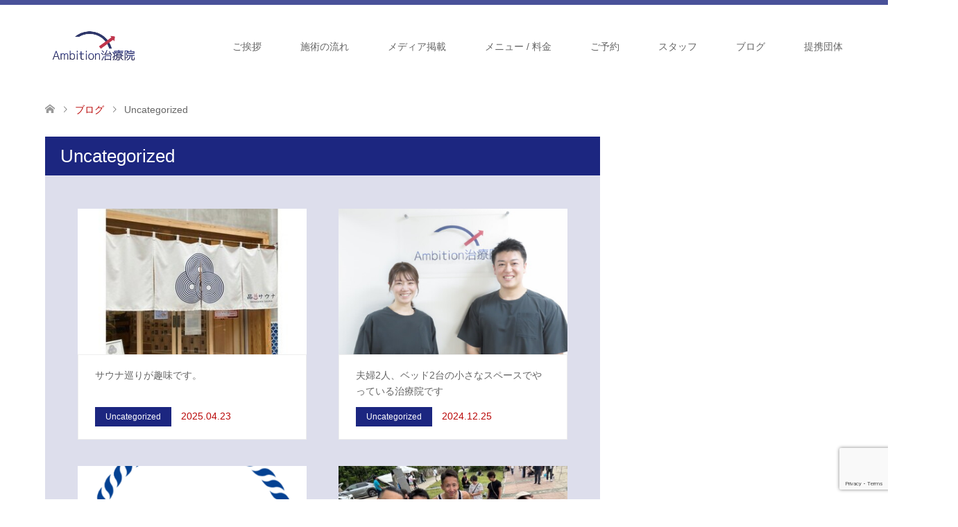

--- FILE ---
content_type: text/html; charset=UTF-8
request_url: https://amb-treatment.com/category/uncategorized/
body_size: 12165
content:
<!DOCTYPE html>
<html lang="ja">
<head>
	<!-- Global site tag (gtag.js) - Google Analytics -->
<script async src="https://www.googletagmanager.com/gtag/js?id=UA-219977080-1"></script>
<script>
  window.dataLayer = window.dataLayer || [];
  function gtag(){dataLayer.push(arguments);}
  gtag('js', new Date());

  gtag('config', 'UA-219977080-1');
</script>

<meta charset="UTF-8">
<!--[if IE]><meta http-equiv="X-UA-Compatible" content="IE=edge"><![endif]-->
<meta name="viewport" content="width=device-width">
<title>Uncategorizedに関する記事一覧</title>
<meta name="description" content="">
<link rel="pingback" href="https://amb-treatment.com/xmlrpc.php">
<link rel="shortcut icon" href="https://amb-treatment.com/wp-content/uploads/tcd-w/Logaster-4-facebook-profile-180px.png">
<meta name='robots' content='max-image-preview:large' />
	<style>img:is([sizes="auto" i], [sizes^="auto," i]) { contain-intrinsic-size: 3000px 1500px }</style>
	<link rel='dns-prefetch' href='//code.typesquare.com' />
<link rel="alternate" type="application/rss+xml" title="Ambition治療院 &raquo; フィード" href="https://amb-treatment.com/feed/" />
<link rel="alternate" type="application/rss+xml" title="Ambition治療院 &raquo; コメントフィード" href="https://amb-treatment.com/comments/feed/" />
<link rel="alternate" type="application/rss+xml" title="Ambition治療院 &raquo; Uncategorized カテゴリーのフィード" href="https://amb-treatment.com/category/uncategorized/feed/" />
<script type="text/javascript">
/* <![CDATA[ */
window._wpemojiSettings = {"baseUrl":"https:\/\/s.w.org\/images\/core\/emoji\/16.0.1\/72x72\/","ext":".png","svgUrl":"https:\/\/s.w.org\/images\/core\/emoji\/16.0.1\/svg\/","svgExt":".svg","source":{"concatemoji":"https:\/\/amb-treatment.com\/wp-includes\/js\/wp-emoji-release.min.js?ver=6.8.3"}};
/*! This file is auto-generated */
!function(s,n){var o,i,e;function c(e){try{var t={supportTests:e,timestamp:(new Date).valueOf()};sessionStorage.setItem(o,JSON.stringify(t))}catch(e){}}function p(e,t,n){e.clearRect(0,0,e.canvas.width,e.canvas.height),e.fillText(t,0,0);var t=new Uint32Array(e.getImageData(0,0,e.canvas.width,e.canvas.height).data),a=(e.clearRect(0,0,e.canvas.width,e.canvas.height),e.fillText(n,0,0),new Uint32Array(e.getImageData(0,0,e.canvas.width,e.canvas.height).data));return t.every(function(e,t){return e===a[t]})}function u(e,t){e.clearRect(0,0,e.canvas.width,e.canvas.height),e.fillText(t,0,0);for(var n=e.getImageData(16,16,1,1),a=0;a<n.data.length;a++)if(0!==n.data[a])return!1;return!0}function f(e,t,n,a){switch(t){case"flag":return n(e,"\ud83c\udff3\ufe0f\u200d\u26a7\ufe0f","\ud83c\udff3\ufe0f\u200b\u26a7\ufe0f")?!1:!n(e,"\ud83c\udde8\ud83c\uddf6","\ud83c\udde8\u200b\ud83c\uddf6")&&!n(e,"\ud83c\udff4\udb40\udc67\udb40\udc62\udb40\udc65\udb40\udc6e\udb40\udc67\udb40\udc7f","\ud83c\udff4\u200b\udb40\udc67\u200b\udb40\udc62\u200b\udb40\udc65\u200b\udb40\udc6e\u200b\udb40\udc67\u200b\udb40\udc7f");case"emoji":return!a(e,"\ud83e\udedf")}return!1}function g(e,t,n,a){var r="undefined"!=typeof WorkerGlobalScope&&self instanceof WorkerGlobalScope?new OffscreenCanvas(300,150):s.createElement("canvas"),o=r.getContext("2d",{willReadFrequently:!0}),i=(o.textBaseline="top",o.font="600 32px Arial",{});return e.forEach(function(e){i[e]=t(o,e,n,a)}),i}function t(e){var t=s.createElement("script");t.src=e,t.defer=!0,s.head.appendChild(t)}"undefined"!=typeof Promise&&(o="wpEmojiSettingsSupports",i=["flag","emoji"],n.supports={everything:!0,everythingExceptFlag:!0},e=new Promise(function(e){s.addEventListener("DOMContentLoaded",e,{once:!0})}),new Promise(function(t){var n=function(){try{var e=JSON.parse(sessionStorage.getItem(o));if("object"==typeof e&&"number"==typeof e.timestamp&&(new Date).valueOf()<e.timestamp+604800&&"object"==typeof e.supportTests)return e.supportTests}catch(e){}return null}();if(!n){if("undefined"!=typeof Worker&&"undefined"!=typeof OffscreenCanvas&&"undefined"!=typeof URL&&URL.createObjectURL&&"undefined"!=typeof Blob)try{var e="postMessage("+g.toString()+"("+[JSON.stringify(i),f.toString(),p.toString(),u.toString()].join(",")+"));",a=new Blob([e],{type:"text/javascript"}),r=new Worker(URL.createObjectURL(a),{name:"wpTestEmojiSupports"});return void(r.onmessage=function(e){c(n=e.data),r.terminate(),t(n)})}catch(e){}c(n=g(i,f,p,u))}t(n)}).then(function(e){for(var t in e)n.supports[t]=e[t],n.supports.everything=n.supports.everything&&n.supports[t],"flag"!==t&&(n.supports.everythingExceptFlag=n.supports.everythingExceptFlag&&n.supports[t]);n.supports.everythingExceptFlag=n.supports.everythingExceptFlag&&!n.supports.flag,n.DOMReady=!1,n.readyCallback=function(){n.DOMReady=!0}}).then(function(){return e}).then(function(){var e;n.supports.everything||(n.readyCallback(),(e=n.source||{}).concatemoji?t(e.concatemoji):e.wpemoji&&e.twemoji&&(t(e.twemoji),t(e.wpemoji)))}))}((window,document),window._wpemojiSettings);
/* ]]> */
</script>
<link rel='stylesheet' id='style-css' href='https://amb-treatment.com/wp-content/themes/skin_tcd046/style.css?ver=1.7.2' type='text/css' media='all' />
<style id='wp-emoji-styles-inline-css' type='text/css'>

	img.wp-smiley, img.emoji {
		display: inline !important;
		border: none !important;
		box-shadow: none !important;
		height: 1em !important;
		width: 1em !important;
		margin: 0 0.07em !important;
		vertical-align: -0.1em !important;
		background: none !important;
		padding: 0 !important;
	}
</style>
<link rel='stylesheet' id='wp-block-library-css' href='https://amb-treatment.com/wp-includes/css/dist/block-library/style.min.css?ver=6.8.3' type='text/css' media='all' />
<style id='classic-theme-styles-inline-css' type='text/css'>
/*! This file is auto-generated */
.wp-block-button__link{color:#fff;background-color:#32373c;border-radius:9999px;box-shadow:none;text-decoration:none;padding:calc(.667em + 2px) calc(1.333em + 2px);font-size:1.125em}.wp-block-file__button{background:#32373c;color:#fff;text-decoration:none}
</style>
<style id='global-styles-inline-css' type='text/css'>
:root{--wp--preset--aspect-ratio--square: 1;--wp--preset--aspect-ratio--4-3: 4/3;--wp--preset--aspect-ratio--3-4: 3/4;--wp--preset--aspect-ratio--3-2: 3/2;--wp--preset--aspect-ratio--2-3: 2/3;--wp--preset--aspect-ratio--16-9: 16/9;--wp--preset--aspect-ratio--9-16: 9/16;--wp--preset--color--black: #000000;--wp--preset--color--cyan-bluish-gray: #abb8c3;--wp--preset--color--white: #ffffff;--wp--preset--color--pale-pink: #f78da7;--wp--preset--color--vivid-red: #cf2e2e;--wp--preset--color--luminous-vivid-orange: #ff6900;--wp--preset--color--luminous-vivid-amber: #fcb900;--wp--preset--color--light-green-cyan: #7bdcb5;--wp--preset--color--vivid-green-cyan: #00d084;--wp--preset--color--pale-cyan-blue: #8ed1fc;--wp--preset--color--vivid-cyan-blue: #0693e3;--wp--preset--color--vivid-purple: #9b51e0;--wp--preset--gradient--vivid-cyan-blue-to-vivid-purple: linear-gradient(135deg,rgba(6,147,227,1) 0%,rgb(155,81,224) 100%);--wp--preset--gradient--light-green-cyan-to-vivid-green-cyan: linear-gradient(135deg,rgb(122,220,180) 0%,rgb(0,208,130) 100%);--wp--preset--gradient--luminous-vivid-amber-to-luminous-vivid-orange: linear-gradient(135deg,rgba(252,185,0,1) 0%,rgba(255,105,0,1) 100%);--wp--preset--gradient--luminous-vivid-orange-to-vivid-red: linear-gradient(135deg,rgba(255,105,0,1) 0%,rgb(207,46,46) 100%);--wp--preset--gradient--very-light-gray-to-cyan-bluish-gray: linear-gradient(135deg,rgb(238,238,238) 0%,rgb(169,184,195) 100%);--wp--preset--gradient--cool-to-warm-spectrum: linear-gradient(135deg,rgb(74,234,220) 0%,rgb(151,120,209) 20%,rgb(207,42,186) 40%,rgb(238,44,130) 60%,rgb(251,105,98) 80%,rgb(254,248,76) 100%);--wp--preset--gradient--blush-light-purple: linear-gradient(135deg,rgb(255,206,236) 0%,rgb(152,150,240) 100%);--wp--preset--gradient--blush-bordeaux: linear-gradient(135deg,rgb(254,205,165) 0%,rgb(254,45,45) 50%,rgb(107,0,62) 100%);--wp--preset--gradient--luminous-dusk: linear-gradient(135deg,rgb(255,203,112) 0%,rgb(199,81,192) 50%,rgb(65,88,208) 100%);--wp--preset--gradient--pale-ocean: linear-gradient(135deg,rgb(255,245,203) 0%,rgb(182,227,212) 50%,rgb(51,167,181) 100%);--wp--preset--gradient--electric-grass: linear-gradient(135deg,rgb(202,248,128) 0%,rgb(113,206,126) 100%);--wp--preset--gradient--midnight: linear-gradient(135deg,rgb(2,3,129) 0%,rgb(40,116,252) 100%);--wp--preset--font-size--small: 13px;--wp--preset--font-size--medium: 20px;--wp--preset--font-size--large: 36px;--wp--preset--font-size--x-large: 42px;--wp--preset--spacing--20: 0.44rem;--wp--preset--spacing--30: 0.67rem;--wp--preset--spacing--40: 1rem;--wp--preset--spacing--50: 1.5rem;--wp--preset--spacing--60: 2.25rem;--wp--preset--spacing--70: 3.38rem;--wp--preset--spacing--80: 5.06rem;--wp--preset--shadow--natural: 6px 6px 9px rgba(0, 0, 0, 0.2);--wp--preset--shadow--deep: 12px 12px 50px rgba(0, 0, 0, 0.4);--wp--preset--shadow--sharp: 6px 6px 0px rgba(0, 0, 0, 0.2);--wp--preset--shadow--outlined: 6px 6px 0px -3px rgba(255, 255, 255, 1), 6px 6px rgba(0, 0, 0, 1);--wp--preset--shadow--crisp: 6px 6px 0px rgba(0, 0, 0, 1);}:where(.is-layout-flex){gap: 0.5em;}:where(.is-layout-grid){gap: 0.5em;}body .is-layout-flex{display: flex;}.is-layout-flex{flex-wrap: wrap;align-items: center;}.is-layout-flex > :is(*, div){margin: 0;}body .is-layout-grid{display: grid;}.is-layout-grid > :is(*, div){margin: 0;}:where(.wp-block-columns.is-layout-flex){gap: 2em;}:where(.wp-block-columns.is-layout-grid){gap: 2em;}:where(.wp-block-post-template.is-layout-flex){gap: 1.25em;}:where(.wp-block-post-template.is-layout-grid){gap: 1.25em;}.has-black-color{color: var(--wp--preset--color--black) !important;}.has-cyan-bluish-gray-color{color: var(--wp--preset--color--cyan-bluish-gray) !important;}.has-white-color{color: var(--wp--preset--color--white) !important;}.has-pale-pink-color{color: var(--wp--preset--color--pale-pink) !important;}.has-vivid-red-color{color: var(--wp--preset--color--vivid-red) !important;}.has-luminous-vivid-orange-color{color: var(--wp--preset--color--luminous-vivid-orange) !important;}.has-luminous-vivid-amber-color{color: var(--wp--preset--color--luminous-vivid-amber) !important;}.has-light-green-cyan-color{color: var(--wp--preset--color--light-green-cyan) !important;}.has-vivid-green-cyan-color{color: var(--wp--preset--color--vivid-green-cyan) !important;}.has-pale-cyan-blue-color{color: var(--wp--preset--color--pale-cyan-blue) !important;}.has-vivid-cyan-blue-color{color: var(--wp--preset--color--vivid-cyan-blue) !important;}.has-vivid-purple-color{color: var(--wp--preset--color--vivid-purple) !important;}.has-black-background-color{background-color: var(--wp--preset--color--black) !important;}.has-cyan-bluish-gray-background-color{background-color: var(--wp--preset--color--cyan-bluish-gray) !important;}.has-white-background-color{background-color: var(--wp--preset--color--white) !important;}.has-pale-pink-background-color{background-color: var(--wp--preset--color--pale-pink) !important;}.has-vivid-red-background-color{background-color: var(--wp--preset--color--vivid-red) !important;}.has-luminous-vivid-orange-background-color{background-color: var(--wp--preset--color--luminous-vivid-orange) !important;}.has-luminous-vivid-amber-background-color{background-color: var(--wp--preset--color--luminous-vivid-amber) !important;}.has-light-green-cyan-background-color{background-color: var(--wp--preset--color--light-green-cyan) !important;}.has-vivid-green-cyan-background-color{background-color: var(--wp--preset--color--vivid-green-cyan) !important;}.has-pale-cyan-blue-background-color{background-color: var(--wp--preset--color--pale-cyan-blue) !important;}.has-vivid-cyan-blue-background-color{background-color: var(--wp--preset--color--vivid-cyan-blue) !important;}.has-vivid-purple-background-color{background-color: var(--wp--preset--color--vivid-purple) !important;}.has-black-border-color{border-color: var(--wp--preset--color--black) !important;}.has-cyan-bluish-gray-border-color{border-color: var(--wp--preset--color--cyan-bluish-gray) !important;}.has-white-border-color{border-color: var(--wp--preset--color--white) !important;}.has-pale-pink-border-color{border-color: var(--wp--preset--color--pale-pink) !important;}.has-vivid-red-border-color{border-color: var(--wp--preset--color--vivid-red) !important;}.has-luminous-vivid-orange-border-color{border-color: var(--wp--preset--color--luminous-vivid-orange) !important;}.has-luminous-vivid-amber-border-color{border-color: var(--wp--preset--color--luminous-vivid-amber) !important;}.has-light-green-cyan-border-color{border-color: var(--wp--preset--color--light-green-cyan) !important;}.has-vivid-green-cyan-border-color{border-color: var(--wp--preset--color--vivid-green-cyan) !important;}.has-pale-cyan-blue-border-color{border-color: var(--wp--preset--color--pale-cyan-blue) !important;}.has-vivid-cyan-blue-border-color{border-color: var(--wp--preset--color--vivid-cyan-blue) !important;}.has-vivid-purple-border-color{border-color: var(--wp--preset--color--vivid-purple) !important;}.has-vivid-cyan-blue-to-vivid-purple-gradient-background{background: var(--wp--preset--gradient--vivid-cyan-blue-to-vivid-purple) !important;}.has-light-green-cyan-to-vivid-green-cyan-gradient-background{background: var(--wp--preset--gradient--light-green-cyan-to-vivid-green-cyan) !important;}.has-luminous-vivid-amber-to-luminous-vivid-orange-gradient-background{background: var(--wp--preset--gradient--luminous-vivid-amber-to-luminous-vivid-orange) !important;}.has-luminous-vivid-orange-to-vivid-red-gradient-background{background: var(--wp--preset--gradient--luminous-vivid-orange-to-vivid-red) !important;}.has-very-light-gray-to-cyan-bluish-gray-gradient-background{background: var(--wp--preset--gradient--very-light-gray-to-cyan-bluish-gray) !important;}.has-cool-to-warm-spectrum-gradient-background{background: var(--wp--preset--gradient--cool-to-warm-spectrum) !important;}.has-blush-light-purple-gradient-background{background: var(--wp--preset--gradient--blush-light-purple) !important;}.has-blush-bordeaux-gradient-background{background: var(--wp--preset--gradient--blush-bordeaux) !important;}.has-luminous-dusk-gradient-background{background: var(--wp--preset--gradient--luminous-dusk) !important;}.has-pale-ocean-gradient-background{background: var(--wp--preset--gradient--pale-ocean) !important;}.has-electric-grass-gradient-background{background: var(--wp--preset--gradient--electric-grass) !important;}.has-midnight-gradient-background{background: var(--wp--preset--gradient--midnight) !important;}.has-small-font-size{font-size: var(--wp--preset--font-size--small) !important;}.has-medium-font-size{font-size: var(--wp--preset--font-size--medium) !important;}.has-large-font-size{font-size: var(--wp--preset--font-size--large) !important;}.has-x-large-font-size{font-size: var(--wp--preset--font-size--x-large) !important;}
:where(.wp-block-post-template.is-layout-flex){gap: 1.25em;}:where(.wp-block-post-template.is-layout-grid){gap: 1.25em;}
:where(.wp-block-columns.is-layout-flex){gap: 2em;}:where(.wp-block-columns.is-layout-grid){gap: 2em;}
:root :where(.wp-block-pullquote){font-size: 1.5em;line-height: 1.6;}
</style>
<link rel='stylesheet' id='contact-form-7-css' href='https://amb-treatment.com/wp-content/plugins/contact-form-7/includes/css/styles.css?ver=6.0.6' type='text/css' media='all' />
<link rel='stylesheet' id='aurora-heatmap-css' href='https://amb-treatment.com/wp-content/plugins/aurora-heatmap/style.css?ver=1.7.1' type='text/css' media='all' />
<script type="text/javascript" src="https://amb-treatment.com/wp-includes/js/jquery/jquery.min.js?ver=3.7.1" id="jquery-core-js"></script>
<script type="text/javascript" src="https://amb-treatment.com/wp-includes/js/jquery/jquery-migrate.min.js?ver=3.4.1" id="jquery-migrate-js"></script>
<script type="text/javascript" src="//code.typesquare.com/static/5b0e3c4aee6847bda5a036abac1e024a/ts307f.js?fadein=0&amp;ver=2.0.4" id="typesquare_std-js"></script>
<script type="text/javascript" id="aurora-heatmap-js-extra">
/* <![CDATA[ */
var aurora_heatmap = {"_mode":"reporter","ajax_url":"https:\/\/amb-treatment.com\/wp-admin\/admin-ajax.php","action":"aurora_heatmap","reports":"click_pc,click_mobile","debug":"0","ajax_delay_time":"3000","ajax_interval":"10","ajax_bulk":null};
/* ]]> */
</script>
<script type="text/javascript" src="https://amb-treatment.com/wp-content/plugins/aurora-heatmap/js/aurora-heatmap.min.js?ver=1.7.1" id="aurora-heatmap-js"></script>
<link rel="https://api.w.org/" href="https://amb-treatment.com/wp-json/" /><link rel="alternate" title="JSON" type="application/json" href="https://amb-treatment.com/wp-json/wp/v2/categories/1" />
<link rel="stylesheet" href="https://amb-treatment.com/wp-content/themes/skin_tcd046/css/design-plus.css?ver=1.7.2">
<link rel="stylesheet" href="https://amb-treatment.com/wp-content/themes/skin_tcd046/css/sns-botton.css?ver=1.7.2">
<link rel="stylesheet" href="https://amb-treatment.com/wp-content/themes/skin_tcd046/css/responsive.css?ver=1.7.2">
<link rel="stylesheet" href="https://amb-treatment.com/wp-content/themes/skin_tcd046/css/footer-bar.css?ver=1.7.2">

<script src="https://amb-treatment.com/wp-content/themes/skin_tcd046/js/jquery.easing.1.3.js?ver=1.7.2"></script>
<script src="https://amb-treatment.com/wp-content/themes/skin_tcd046/js/jscript.js?ver=1.7.2"></script>
<script src="https://amb-treatment.com/wp-content/themes/skin_tcd046/js/comment.js?ver=1.7.2"></script>
<script src="https://amb-treatment.com/wp-content/themes/skin_tcd046/js/header_fix.js?ver=1.7.2"></script>

<style type="text/css">
body, input, textarea { font-family: Arial, "Hiragino Kaku Gothic ProN", "ヒラギノ角ゴ ProN W3", "メイリオ", Meiryo, sans-serif; }
.rich_font { font-family: "Hiragino Sans", "ヒラギノ角ゴ ProN", "Hiragino Kaku Gothic ProN", "游ゴシック", YuGothic, "メイリオ", Meiryo, sans-serif; font-weight: 100;
}

#header .logo { font-size:24px; }
.fix_top.header_fix #header .logo { font-size:20px; }
#footer_logo .logo { font-size:24px; }
#post_title { font-size:36px; }
body, .post_content { font-size:14px; }

@media screen and (max-width:991px) {
  #header .logo { font-size:20px; }
  .mobile_fix_top.header_fix #header .logo { font-size:18px; }
  #post_title { font-size:20px; }
  body, .post_content { font-size:14px; }
}




.image {
overflow: hidden;
-webkit-transition: 0.35s;
-moz-transition: 0.35s;
-ms-transition: 0.35s;
transition: 0.35s;
}
.image img {
-webkit-transform: scale(1);
-webkit-transition-property: opacity, scale, -webkit-transform;
-webkit-transition: 0.35s;
-moz-transform: scale(1);
-moz-transition-property: opacity, scale, -moz-transform;
-moz-transition: 0.35s;
-ms-transform: scale(1);
-ms-transition-property: opacity, scale, -ms-transform;
-ms-transition: 0.35s;
-o-transform: scale(1);
-o-transition-property: opacity, scale, -o-transform;
-o-transition: 0.35s;
transform: scale(1);
transition-property: opacity, scale, -webkit-transform;
transition: 0.35s;
-webkit-backface-visibility:hidden; backface-visibility:hidden;
}
.image:hover img, a:hover .image img {
 -webkit-transform: scale(1.2); -moz-transform: scale(1.2); -ms-transform: scale(1.2); -o-transform: scale(1.2); transform: scale(1.2);
}

.headline_bg_l, .headline_bg, ul.meta .category span, .page_navi a:hover, .page_navi span.current, .page_navi p.back a:hover,
#post_pagination p, #post_pagination a:hover, #previous_next_post2 a:hover, .single-news #post_meta_top .date, .single-campaign #post_meta_top .date, ol#voice_list .info .voice_button a:hover, .voice_user .voice_name, .voice_course .course_button a, .side_headline, #footer_top,
#comment_header ul li a:hover, #comment_header ul li.comment_switch_active a, #comment_header #comment_closed p, #submit_comment
{ background-color:#1C2680; }

.page_navi a:hover, .page_navi span.current, #post_pagination p, #comment_header ul li.comment_switch_active a, #comment_header #comment_closed p, #guest_info input:focus, #comment_textarea textarea:focus
{ border-color:#1C2680; }

#comment_header ul li.comment_switch_active a:after, #comment_header #comment_closed p:after
{ border-color:#1C2680 transparent transparent transparent; }

a:hover, #global_menu > ul > li > a:hover, #bread_crumb li a, #bread_crumb li.home a:hover:before, ul.meta .date, .footer_headline, .footer_widget a:hover,
#post_title, #previous_next_post a:hover, #previous_next_post a:hover:before, #previous_next_post a:hover:after,
#recent_news .info .date, .course_category .course_category_headline, .course_category .info .headline, ol#voice_list .info .voice_name, dl.interview dt, .voice_course .course_button a:hover, ol#staff_list .info .staff_name, .staff_info .staff_detail .staff_name, .staff_info .staff_detail .staff_social_link li a:hover:before,
.styled_post_list1 .date, .collapse_category_list li a:hover, .tcdw_course_list_widget .course_list li .image, .side_widget.tcdw_banner_list_widget .side_headline, ul.banner_list li .image,
#index_content1 .caption .headline, #index_course li .image, #index_news .date, #index_voice li .info .voice_name, #index_blog .headline, .table.pb_pricemenu td.menu, .side_widget .campaign_list .date, .side_widget .news_list .date, .side_widget .staff_list .staff_name, .side_widget .voice_list .voice_name
{ color:#BA0909; }

#footer_bottom, a.index_blog_button:hover, .widget_search #search-btn input:hover, .widget_search #searchsubmit:hover, .widget.google_search #searchsubmit:hover, #submit_comment:hover, #header_slider .slick-dots li button:hover, #header_slider .slick-dots li.slick-active button
{ background-color:#BA0909; }

.post_content a { color:#1F60C2; }

#archive_wrapper, #related_post ol { background-color:rgba(28,38,128,0.15); }
#index_course li.noimage .image, .course_category .noimage .imagebox, .tcdw_course_list_widget .course_list li.noimage .image { background:rgba(28,38,128,0.3); }

#index_blog, #footer_widget, .course_categories li a.active, .course_categories li a:hover, .styled_post_list1_tabs li { background-color:rgba(28,38,128,0.15); }
#index_topics { background:rgba(28,38,128,0.8); }
#header { border-top-color:rgba(28,38,128,0.8); }

@media screen and (min-width:992px) {
  .fix_top.header_fix #header { background-color:rgba(28,38,128,0.8); }
  #global_menu ul ul a { background-color:#1C2680; }
  #global_menu ul ul a:hover { background-color:#BA0909; }
}
@media screen and (max-width:991px) {
  a.menu_button.active { background:rgba(28,38,128,0.8); };
  .mobile_fix_top.header_fix #header { background-color:rgba(28,38,128,0.8); }
  #global_menu { background-color:#1C2680; }
  #global_menu a:hover { background-color:#BA0909; }
}
@media screen and (max-width:991px) {
  .mobile_fix_top.header_fix #header { background-color:rgba(28,38,128,0.8); }
}


</style>

<script src="https://amb-treatment.com/wp-content/themes/skin_tcd046/js/imagesloaded.pkgd.min.js?ver=1.7.2"></script>
<link rel="icon" href="https://amb-treatment.com/wp-content/uploads/2021/07/cropped-7690ce5f22ad01e1cda9ed4d8114f83a-32x32.png" sizes="32x32" />
<link rel="icon" href="https://amb-treatment.com/wp-content/uploads/2021/07/cropped-7690ce5f22ad01e1cda9ed4d8114f83a-192x192.png" sizes="192x192" />
<link rel="apple-touch-icon" href="https://amb-treatment.com/wp-content/uploads/2021/07/cropped-7690ce5f22ad01e1cda9ed4d8114f83a-180x180.png" />
<meta name="msapplication-TileImage" content="https://amb-treatment.com/wp-content/uploads/2021/07/cropped-7690ce5f22ad01e1cda9ed4d8114f83a-270x270.png" />
</head>
<body id="body" class="archive category category-uncategorized category-1 wp-theme-skin_tcd046 fix_top mobile_fix_top">


 <div id="header" class="clearfix">
  <div class="header_inner">
   <div id="header_logo">
    <div id="logo_image">
 <h1 class="logo">
  <a href="https://amb-treatment.com/" title="Ambition治療院" data-label="Ambition治療院"><img class="h_logo" src="https://amb-treatment.com/wp-content/uploads/2022/02/e5baf6ab9914828416144789c3615586.png?1769207549" alt="Ambition治療院" title="Ambition治療院" /></a>
 </h1>
</div>
<div id="logo_image_fixed">
 <p class="logo"><a href="https://amb-treatment.com/" title="Ambition治療院"><img class="s_logo" src="https://amb-treatment.com/wp-content/uploads/2022/02/e5baf6ab9914828416144789c3615586.png?1769207549" alt="Ambition治療院" title="Ambition治療院" /></a></p>
</div>
   </div>

      <a href="#" class="menu_button"><span>menu</span></a>
   <div id="global_menu">
    <ul id="menu-%e3%83%88%e3%83%83%e3%83%97%e3%83%a1%e3%83%8b%e3%83%a5%e3%83%bc" class="menu"><li id="menu-item-426" class="menu-item menu-item-type-post_type menu-item-object-page menu-item-426"><a href="https://amb-treatment.com/guide/">ご挨拶</a></li>
<li id="menu-item-439" class="menu-item menu-item-type-post_type menu-item-object-page menu-item-439"><a href="https://amb-treatment.com/flow/">施術の流れ</a></li>
<li id="menu-item-430" class="menu-item menu-item-type-post_type menu-item-object-page menu-item-430"><a href="https://amb-treatment.com/media/">メディア掲載</a></li>
<li id="menu-item-1210" class="menu-item menu-item-type-custom menu-item-object-custom menu-item-has-children menu-item-1210"><a href="https://amb-treatment.com/course/sports-massage/">メニュー / 料金</a>
<ul class="sub-menu">
	<li id="menu-item-1201" class="menu-item menu-item-type-custom menu-item-object-custom menu-item-1201"><a href="https://amb-treatment.com/course/sports-massage/">スポーツマッサージ</a></li>
	<li id="menu-item-1202" class="menu-item menu-item-type-custom menu-item-object-custom menu-item-1202"><a href="https://amb-treatment.com/course/swedish-massage/">スウェディッシュマッサージ</a></li>
	<li id="menu-item-1203" class="menu-item menu-item-type-custom menu-item-object-custom menu-item-1203"><a href="https://amb-treatment.com/course/graston-technique/">筋膜リリース</a></li>
	<li id="menu-item-1209" class="menu-item menu-item-type-custom menu-item-object-custom menu-item-1209"><a href="https://amb-treatment.com/course/support/">往診・出張サポート</a></li>
</ul>
</li>
<li id="menu-item-611" class="menu-item menu-item-type-custom menu-item-object-custom menu-item-has-children menu-item-611"><a href="https://amb-treatment.com/contact/">ご予約</a>
<ul class="sub-menu">
	<li id="menu-item-463" class="menu-item menu-item-type-post_type menu-item-object-page menu-item-463"><a href="https://amb-treatment.com/contact/">お問い合わせ／予約</a></li>
	<li id="menu-item-449" class="menu-item menu-item-type-post_type menu-item-object-page menu-item-449"><a href="https://amb-treatment.com/access/">アクセス</a></li>
	<li id="menu-item-417" class="menu-item menu-item-type-post_type menu-item-object-page menu-item-privacy-policy menu-item-417"><a rel="privacy-policy" href="https://amb-treatment.com/%e3%83%97%e3%83%a9%e3%82%a4%e3%83%90%e3%82%b7%e3%83%bc%e3%83%9d%e3%83%aa%e3%82%b7%e3%83%bc-2/">プライバシーポリシー</a></li>
</ul>
</li>
<li id="menu-item-1205" class="menu-item menu-item-type-custom menu-item-object-custom menu-item-has-children menu-item-1205"><a href="https://amb-treatment.com/staff/yuji_tanaka">スタッフ</a>
<ul class="sub-menu">
	<li id="menu-item-1207" class="menu-item menu-item-type-custom menu-item-object-custom menu-item-1207"><a href="https://amb-treatment.com/staff/yuji-tanaka/">田中 祐志</a></li>
	<li id="menu-item-1208" class="menu-item menu-item-type-custom menu-item-object-custom menu-item-1208"><a href="https://amb-treatment.com/staff/keiko-tanaka/">田中 景子</a></li>
</ul>
</li>
<li id="menu-item-1532" class="menu-item menu-item-type-post_type menu-item-object-page current_page_parent menu-item-1532"><a href="https://amb-treatment.com/blog/">ブログ</a></li>
<li id="menu-item-423" class="menu-item menu-item-type-post_type menu-item-object-page menu-item-has-children menu-item-423"><a href="https://amb-treatment.com/%e3%82%aa%e3%83%95%e3%82%a3%e3%82%b7%e3%83%a3%e3%83%ab%e3%83%91%e3%83%bc%e3%83%88%e3%83%8a%e3%83%bc/">提携団体</a>
<ul class="sub-menu">
	<li id="menu-item-421" class="menu-item menu-item-type-post_type menu-item-object-page menu-item-421"><a href="https://amb-treatment.com/matsudo-regalo/">松戸レガロ</a></li>
	<li id="menu-item-420" class="menu-item menu-item-type-post_type menu-item-object-page menu-item-420"><a href="https://amb-treatment.com/mami-ballet-class/">mami ballet class</a></li>
	<li id="menu-item-419" class="menu-item menu-item-type-post_type menu-item-object-page menu-item-419"><a href="https://amb-treatment.com/body-work-space-evolve/">Body Work Space EVOLVE.</a></li>
</ul>
</li>
</ul>   </div>
     </div>
 </div><!-- END #header -->

 <div id="main_contents" class="clearfix">


<div id="bread_crumb">

<ul class="clearfix" itemscope itemtype="http://schema.org/BreadcrumbList">
 <li itemprop="itemListElement" itemscope itemtype="http://schema.org/ListItem" class="home"><a itemprop="item" href="https://amb-treatment.com/"><span itemprop="name">ホーム</span></a><meta itemprop="position" content="1" /></li>

 <li itemprop="itemListElement" itemscope itemtype="http://schema.org/ListItem"><a itemprop="item" href="https://amb-treatment.com/blog/"><span itemprop="name">ブログ</span></a><meta itemprop="position" content="2" /></li>
   <li itemprop="itemListElement" itemscope itemtype="http://schema.org/ListItem" class="last"><span itemprop="name">Uncategorized</span><meta itemprop="position" content="4" /></li>

</ul>
</div>

<div id="main_col">

 <div id="left_col">

    <h2 id="archive_headline" class="headline headline_bg_l">Uncategorized</h2>

  
  <div id="archive_wrapper">
      <ol id="post_list">
        <li class="article">
     <a href="https://amb-treatment.com/%e3%82%b5%e3%82%a6%e3%83%8a%e5%b7%a1%e3%82%8a%e3%81%8c%e8%b6%a3%e5%91%b3%e3%81%a7%e3%81%99%e3%80%82/" title="サウナ巡りが趣味です。">
      <div class="image">
       <img width="349" height="296" src="https://amb-treatment.com/wp-content/uploads/2025/04/I119243155-349x296.jpg" class="attachment-size4 size-size4 wp-post-image" alt="" decoding="async" fetchpriority="high" />      </div>
      <div class="info">
       <h3 class="title">サウナ巡りが趣味です。</h3>
              <ul class="meta clearfix">
        <li class="category"><span title="Uncategorized" data-href="https://amb-treatment.com/category/uncategorized/">Uncategorized</span></li>        <li class="date"><time class="entry-date updated" datetime="2025-04-20T11:59:22+09:00">2025.04.23</time></li>       </ul>
             </div>
     </a>
    </li>
        <li class="article">
     <a href="https://amb-treatment.com/%e5%a4%ab%e5%a9%a62%e4%ba%ba%e3%80%81%e3%83%99%e3%83%83%e3%83%892%e5%8f%b0%e3%81%ae%e5%b0%8f%e3%81%95%e3%81%aa%e3%82%b9%e3%83%9a%e3%83%bc%e3%82%b9%e3%81%a7%e3%82%84%e3%81%a3%e3%81%a6%e3%81%84%e3%82%8b/" title="夫婦2人、ベッド2台の小さなスペースでやっている治療院です">
      <div class="image">
       <img width="456" height="296" src="https://amb-treatment.com/wp-content/uploads/2024/12/IMG_4055-1-456x296.jpg" class="attachment-size4 size-size4 wp-post-image" alt="" decoding="async" srcset="https://amb-treatment.com/wp-content/uploads/2024/12/IMG_4055-1-456x296.jpg 456w, https://amb-treatment.com/wp-content/uploads/2024/12/IMG_4055-1-270x174.jpg 270w" sizes="(max-width: 456px) 100vw, 456px" />      </div>
      <div class="info">
       <h3 class="title">夫婦2人、ベッド2台の小さなスペースでやっている治療院です</h3>
              <ul class="meta clearfix">
        <li class="category"><span title="Uncategorized" data-href="https://amb-treatment.com/category/uncategorized/">Uncategorized</span></li>        <li class="date"><time class="entry-date updated" datetime="2024-12-28T10:31:08+09:00">2024.12.25</time></li>       </ul>
             </div>
     </a>
    </li>
        <li class="article">
     <a href="https://amb-treatment.com/%e3%80%90%e9%87%8d%e8%a6%81%e3%80%91%e3%81%94%e4%ba%88%e7%b4%84%e3%82%b5%e3%82%a4%e3%83%88%e5%a4%89%e6%9b%b4%e3%81%ae%e3%81%8a%e7%9f%a5%e3%82%89%e3%81%9b/" title="【重要】ご予約サイト変更のお知らせ">
      <div class="image">
       <img width="456" height="296" src="https://amb-treatment.com/wp-content/uploads/2021/07/cropped-7690ce5f22ad01e1cda9ed4d8114f83a-456x296.png" class="attachment-size4 size-size4 wp-post-image" alt="" decoding="async" srcset="https://amb-treatment.com/wp-content/uploads/2021/07/cropped-7690ce5f22ad01e1cda9ed4d8114f83a-456x296.png 456w, https://amb-treatment.com/wp-content/uploads/2021/07/cropped-7690ce5f22ad01e1cda9ed4d8114f83a-270x174.png 270w" sizes="(max-width: 456px) 100vw, 456px" />      </div>
      <div class="info">
       <h3 class="title">【重要】ご予約サイト変更のお知らせ</h3>
              <ul class="meta clearfix">
        <li class="category"><span title="Uncategorized" data-href="https://amb-treatment.com/category/uncategorized/">Uncategorized</span></li>        <li class="date"><time class="entry-date updated" datetime="2024-12-28T10:40:54+09:00">2024.12.10</time></li>       </ul>
             </div>
     </a>
    </li>
        <li class="article">
     <a href="https://amb-treatment.com/%e4%b8%8a%e5%a0%b4%e9%9b%84%e4%b9%9f-%e9%95%b7%e8%b0%b7%e5%b7%9d%e5%be%b3%e6%b5%b7%e3%83%9a%e3%82%a2%e5%bf%9c%e6%8f%b4%e3%81%ab%e8%a1%8c%e3%81%8d%e3%81%be%e3%81%97%e3%81%9f/" title="上場雄也/長谷川徳海ペア応援に行きました">
      <div class="image">
       <img width="456" height="296" src="https://amb-treatment.com/wp-content/uploads/2024/10/1728052610948-456x296.jpg" class="attachment-size4 size-size4 wp-post-image" alt="" decoding="async" loading="lazy" srcset="https://amb-treatment.com/wp-content/uploads/2024/10/1728052610948-456x296.jpg 456w, https://amb-treatment.com/wp-content/uploads/2024/10/1728052610948-270x174.jpg 270w" sizes="auto, (max-width: 456px) 100vw, 456px" />      </div>
      <div class="info">
       <h3 class="title">上場雄也/長谷川徳海ペア応援に行きました</h3>
              <ul class="meta clearfix">
        <li class="category"><span title="Uncategorized" data-href="https://amb-treatment.com/category/uncategorized/">Uncategorized</span></li>        <li class="date"><time class="entry-date updated" datetime="2024-10-04T23:39:56+09:00">2024.10.04</time></li>       </ul>
             </div>
     </a>
    </li>
        <li class="article">
     <a href="https://amb-treatment.com/1651-2/" title="2024年も宜しくお願い致します">
      <div class="image">
       <img width="456" height="296" src="https://amb-treatment.com/wp-content/uploads/2024/01/20231231_174350_0000-456x296.jpg" class="attachment-size4 size-size4 wp-post-image" alt="" decoding="async" loading="lazy" srcset="https://amb-treatment.com/wp-content/uploads/2024/01/20231231_174350_0000-456x296.jpg 456w, https://amb-treatment.com/wp-content/uploads/2024/01/20231231_174350_0000-270x174.jpg 270w" sizes="auto, (max-width: 456px) 100vw, 456px" />      </div>
      <div class="info">
       <h3 class="title">2024年も宜しくお願い致します</h3>
              <ul class="meta clearfix">
        <li class="category"><span title="Uncategorized" data-href="https://amb-treatment.com/category/uncategorized/">Uncategorized</span></li>        <li class="date"><time class="entry-date updated" datetime="2024-01-17T21:21:23+09:00">2023.12.31</time></li>       </ul>
             </div>
     </a>
    </li>
        <li class="article">
     <a href="https://amb-treatment.com/%e5%b9%b4%e6%9c%ab%e5%b9%b4%e5%a7%8b%e3%81%ae%e3%81%8a%e4%bc%91%e3%81%bf/" title="年末年始のお休み">
      <div class="image">
       <img width="456" height="296" src="https://amb-treatment.com/wp-content/uploads/2024/01/20231210_092320_0000-456x296.jpg" class="attachment-size4 size-size4 wp-post-image" alt="" decoding="async" loading="lazy" srcset="https://amb-treatment.com/wp-content/uploads/2024/01/20231210_092320_0000-456x296.jpg 456w, https://amb-treatment.com/wp-content/uploads/2024/01/20231210_092320_0000-270x174.jpg 270w" sizes="auto, (max-width: 456px) 100vw, 456px" />      </div>
      <div class="info">
       <h3 class="title">年末年始のお休み</h3>
              <ul class="meta clearfix">
        <li class="category"><span title="Uncategorized" data-href="https://amb-treatment.com/category/uncategorized/">Uncategorized</span></li>        <li class="date"><time class="entry-date updated" datetime="2024-01-17T21:22:25+09:00">2023.12.10</time></li>       </ul>
             </div>
     </a>
    </li>
        <li class="article">
     <a href="https://amb-treatment.com/12%e6%9c%88%e3%82%b9%e3%82%a6%e3%82%a7%e3%83%87%e3%82%a3%e3%83%83%e3%82%b7%e3%83%a5%e3%83%9e%e3%83%83%e3%82%b5%e3%83%bc%e3%82%b8%e7%a9%ba%e3%81%8d%e7%8a%b6%e6%b3%81/" title="12月スウェディッシュマッサージ空き状況">
      <div class="image">
       <img src="https://amb-treatment.com/wp-content/themes/skin_tcd046/img/common/no_image4.gif" title="" alt="" />      </div>
      <div class="info">
       <h3 class="title">12月スウェディッシュマッサージ空き状況</h3>
              <ul class="meta clearfix">
        <li class="category"><span title="Uncategorized" data-href="https://amb-treatment.com/category/uncategorized/">Uncategorized</span></li>        <li class="date"><time class="entry-date updated" datetime="2023-12-06T18:05:37+09:00">2023.12.06</time></li>       </ul>
             </div>
     </a>
    </li>
        <li class="article">
     <a href="https://amb-treatment.com/%e3%83%9e%e3%83%83%e3%82%b5%e3%83%bc%e3%82%b8%e3%81%a3%e3%81%a6%e8%aa%b0%e3%81%8c%e3%81%a9%e3%81%93%e3%81%be%e3%81%a7%e3%81%a7%e3%81%8d%e3%82%8b%e3%81%ae%ef%bc%9f/" title="マッサージって誰がどこまでできるの？">
      <div class="image">
       <img src="https://amb-treatment.com/wp-content/themes/skin_tcd046/img/common/no_image4.gif" title="" alt="" />      </div>
      <div class="info">
       <h3 class="title">マッサージって誰がどこまでできるの？</h3>
              <ul class="meta clearfix">
        <li class="category"><span title="Uncategorized" data-href="https://amb-treatment.com/category/uncategorized/">Uncategorized</span></li>        <li class="date"><time class="entry-date updated" datetime="2023-10-21T10:25:03+09:00">2023.10.21</time></li>       </ul>
             </div>
     </a>
    </li>
        <li class="article">
     <a href="https://amb-treatment.com/%e6%95%b4%e5%bd%a2%e5%a4%96%e7%a7%91%e3%80%81%e6%8e%a5%e9%aa%a8%e9%99%a2%e3%80%81%e6%95%b4%e9%aa%a8%e9%99%a2%e3%80%81%e6%95%b4%e4%bd%93%e9%99%a2%e8%87%aa%e5%88%86%e3%81%af%e3%81%a9%e3%81%93-3/" title="整形外科、接骨院、整骨院、整体院…自分はどこに行けばいいの？③">
      <div class="image">
       <img width="456" height="296" src="https://amb-treatment.com/wp-content/uploads/2022/02/DSC_0380-456x296.jpg" class="attachment-size4 size-size4 wp-post-image" alt="" decoding="async" loading="lazy" srcset="https://amb-treatment.com/wp-content/uploads/2022/02/DSC_0380-456x296.jpg 456w, https://amb-treatment.com/wp-content/uploads/2022/02/DSC_0380-270x174.jpg 270w" sizes="auto, (max-width: 456px) 100vw, 456px" />      </div>
      <div class="info">
       <h3 class="title">整形外科、接骨院、整骨院、整体院…自分はどこに行けばいいの？③</h3>
              <ul class="meta clearfix">
        <li class="category"><span title="Uncategorized" data-href="https://amb-treatment.com/category/uncategorized/">Uncategorized</span></li>        <li class="date"><time class="entry-date updated" datetime="2023-05-11T00:18:18+09:00">2023.05.11</time></li>       </ul>
             </div>
     </a>
    </li>
        <li class="article">
     <a href="https://amb-treatment.com/%e6%95%b4%e5%bd%a2%e5%a4%96%e7%a7%91%e3%80%81%e6%8e%a5%e9%aa%a8%e9%99%a2%e3%80%81%e6%95%b4%e9%aa%a8%e9%99%a2%e3%80%81%e6%95%b4%e4%bd%93%e9%99%a2%e8%87%aa%e5%88%86%e3%81%af%e3%81%a9%e3%81%93-2/" title="整形外科、接骨院、整骨院、整体院…自分はどこに行けばいいの？②">
      <div class="image">
       <img width="456" height="296" src="https://amb-treatment.com/wp-content/uploads/2022/02/DSC_0356-1-456x296.jpg" class="attachment-size4 size-size4 wp-post-image" alt="" decoding="async" loading="lazy" srcset="https://amb-treatment.com/wp-content/uploads/2022/02/DSC_0356-1-456x296.jpg 456w, https://amb-treatment.com/wp-content/uploads/2022/02/DSC_0356-1-270x174.jpg 270w" sizes="auto, (max-width: 456px) 100vw, 456px" />      </div>
      <div class="info">
       <h3 class="title">整形外科、接骨院、整骨院、整体院…自分はどこに行けばいいの？②</h3>
              <ul class="meta clearfix">
        <li class="category"><span title="Uncategorized" data-href="https://amb-treatment.com/category/uncategorized/">Uncategorized</span></li>        <li class="date"><time class="entry-date updated" datetime="2023-04-24T23:36:50+09:00">2023.04.24</time></li>       </ul>
             </div>
     </a>
    </li>
       </ol><!-- END #post_list -->
   
   <div class="page_navi clearfix">
<ul class='page-numbers'>
	<li><span aria-current="page" class="page-numbers current">1</span></li>
	<li><a class="page-numbers" href="https://amb-treatment.com/category/uncategorized/page/2/">2</a></li>
	<li><a class="next page-numbers" href="https://amb-treatment.com/category/uncategorized/page/2/"></a></li>
</ul>

</div>

 </div><!-- END #left_col -->

 </div><!-- END #left_col -->


 

</div><!-- END #main_col -->


 </div><!-- END #main_contents -->

  
 <div id="footer_widget">
  <div class="footer_inner">
   <div class="widget footer_widget widget_text" id="text-4">
			<div class="textwidget"></div>
		</div>
<div class="widget footer_widget widget_text" id="text-5">
			<div class="textwidget"></div>
		</div>
  </div>
 </div>

  
 <div id="footer_top">
  <div class="footer_inner">

   <!-- footer logo -->
   <div id="footer_logo">
    <div class="logo_area">
 <p class="logo"><a href="https://amb-treatment.com/">Ambition治療院</a></p>
</div>
   </div>

      <p id="footer_address">
        101-0052東京都千代田区神田小川町1-8フタバビル2階    <span class="ml10">070-4431-7427</span>   </p>
   
      <!-- social button -->
   <ul class="clearfix" id="footer_social_link">
            <li class="facebook"><a href="https://www.facebook.com/amb0201/?ref=page_internal" target="_blank">Facebook</a></li>
            <li class="insta"><a href="https://instagram.com/amb.treatment?igshid=1a5j1kzzbgt1o" target="_blank">Instagram</a></li>
            <li class="rss"><a href="https://amb-treatment.com/feed/" target="_blank">RSS</a></li>
       </ul>
   
  </div><!-- END #footer_top_inner -->
 </div><!-- END #footer_top -->

 <div id="footer_bottom">
  <div class="footer_inner">

   <p id="copyright"><span>Copyright </span>&copy; <a href="https://amb-treatment.com/">Ambition治療院</a>. All Rights Reserved.</p>

   <div id="return_top">
    <a href="#body"><span>PAGE TOP</span></a>
   </div><!-- END #return_top -->

  </div><!-- END #footer_bottom_inner -->
 </div><!-- END #footer_bottom -->



<script>


jQuery(document).ready(function($){

  $('#post_list .article').css('opacity', 0);
  var init_list = function(){
    $('#post_list').imagesLoaded(function(){
      $('#post_list .article').each(function(i){
        var self = this;
        setTimeout(function(){
          $(self).animate({ opacity: 1 }, 150);
        }, i*150);
      });
    });
  };


init_list();
});
</script>



<script type="speculationrules">
{"prefetch":[{"source":"document","where":{"and":[{"href_matches":"\/*"},{"not":{"href_matches":["\/wp-*.php","\/wp-admin\/*","\/wp-content\/uploads\/*","\/wp-content\/*","\/wp-content\/plugins\/*","\/wp-content\/themes\/skin_tcd046\/*","\/*\\?(.+)"]}},{"not":{"selector_matches":"a[rel~=\"nofollow\"]"}},{"not":{"selector_matches":".no-prefetch, .no-prefetch a"}}]},"eagerness":"conservative"}]}
</script>
<script type="text/javascript" src="https://amb-treatment.com/wp-includes/js/dist/hooks.min.js?ver=4d63a3d491d11ffd8ac6" id="wp-hooks-js"></script>
<script type="text/javascript" src="https://amb-treatment.com/wp-includes/js/dist/i18n.min.js?ver=5e580eb46a90c2b997e6" id="wp-i18n-js"></script>
<script type="text/javascript" id="wp-i18n-js-after">
/* <![CDATA[ */
wp.i18n.setLocaleData( { 'text direction\u0004ltr': [ 'ltr' ] } );
/* ]]> */
</script>
<script type="text/javascript" src="https://amb-treatment.com/wp-content/plugins/contact-form-7/includes/swv/js/index.js?ver=6.0.6" id="swv-js"></script>
<script type="text/javascript" id="contact-form-7-js-translations">
/* <![CDATA[ */
( function( domain, translations ) {
	var localeData = translations.locale_data[ domain ] || translations.locale_data.messages;
	localeData[""].domain = domain;
	wp.i18n.setLocaleData( localeData, domain );
} )( "contact-form-7", {"translation-revision-date":"2025-04-11 06:42:50+0000","generator":"GlotPress\/4.0.1","domain":"messages","locale_data":{"messages":{"":{"domain":"messages","plural-forms":"nplurals=1; plural=0;","lang":"ja_JP"},"This contact form is placed in the wrong place.":["\u3053\u306e\u30b3\u30f3\u30bf\u30af\u30c8\u30d5\u30a9\u30fc\u30e0\u306f\u9593\u9055\u3063\u305f\u4f4d\u7f6e\u306b\u7f6e\u304b\u308c\u3066\u3044\u307e\u3059\u3002"],"Error:":["\u30a8\u30e9\u30fc:"]}},"comment":{"reference":"includes\/js\/index.js"}} );
/* ]]> */
</script>
<script type="text/javascript" id="contact-form-7-js-before">
/* <![CDATA[ */
var wpcf7 = {
    "api": {
        "root": "https:\/\/amb-treatment.com\/wp-json\/",
        "namespace": "contact-form-7\/v1"
    }
};
/* ]]> */
</script>
<script type="text/javascript" src="https://amb-treatment.com/wp-content/plugins/contact-form-7/includes/js/index.js?ver=6.0.6" id="contact-form-7-js"></script>
<script type="text/javascript" src="https://www.google.com/recaptcha/api.js?render=6LfPyrIaAAAAAEq8hrEx-k73jNoaplIiXjZNUOTR&amp;ver=3.0" id="google-recaptcha-js"></script>
<script type="text/javascript" src="https://amb-treatment.com/wp-includes/js/dist/vendor/wp-polyfill.min.js?ver=3.15.0" id="wp-polyfill-js"></script>
<script type="text/javascript" id="wpcf7-recaptcha-js-before">
/* <![CDATA[ */
var wpcf7_recaptcha = {
    "sitekey": "6LfPyrIaAAAAAEq8hrEx-k73jNoaplIiXjZNUOTR",
    "actions": {
        "homepage": "homepage",
        "contactform": "contactform"
    }
};
/* ]]> */
</script>
<script type="text/javascript" src="https://amb-treatment.com/wp-content/plugins/contact-form-7/modules/recaptcha/index.js?ver=6.0.6" id="wpcf7-recaptcha-js"></script>
</body>
</html>


--- FILE ---
content_type: text/html; charset=utf-8
request_url: https://www.google.com/recaptcha/api2/anchor?ar=1&k=6LfPyrIaAAAAAEq8hrEx-k73jNoaplIiXjZNUOTR&co=aHR0cHM6Ly9hbWItdHJlYXRtZW50LmNvbTo0NDM.&hl=en&v=PoyoqOPhxBO7pBk68S4YbpHZ&size=invisible&anchor-ms=20000&execute-ms=30000&cb=cfnowg74zpvd
body_size: 48577
content:
<!DOCTYPE HTML><html dir="ltr" lang="en"><head><meta http-equiv="Content-Type" content="text/html; charset=UTF-8">
<meta http-equiv="X-UA-Compatible" content="IE=edge">
<title>reCAPTCHA</title>
<style type="text/css">
/* cyrillic-ext */
@font-face {
  font-family: 'Roboto';
  font-style: normal;
  font-weight: 400;
  font-stretch: 100%;
  src: url(//fonts.gstatic.com/s/roboto/v48/KFO7CnqEu92Fr1ME7kSn66aGLdTylUAMa3GUBHMdazTgWw.woff2) format('woff2');
  unicode-range: U+0460-052F, U+1C80-1C8A, U+20B4, U+2DE0-2DFF, U+A640-A69F, U+FE2E-FE2F;
}
/* cyrillic */
@font-face {
  font-family: 'Roboto';
  font-style: normal;
  font-weight: 400;
  font-stretch: 100%;
  src: url(//fonts.gstatic.com/s/roboto/v48/KFO7CnqEu92Fr1ME7kSn66aGLdTylUAMa3iUBHMdazTgWw.woff2) format('woff2');
  unicode-range: U+0301, U+0400-045F, U+0490-0491, U+04B0-04B1, U+2116;
}
/* greek-ext */
@font-face {
  font-family: 'Roboto';
  font-style: normal;
  font-weight: 400;
  font-stretch: 100%;
  src: url(//fonts.gstatic.com/s/roboto/v48/KFO7CnqEu92Fr1ME7kSn66aGLdTylUAMa3CUBHMdazTgWw.woff2) format('woff2');
  unicode-range: U+1F00-1FFF;
}
/* greek */
@font-face {
  font-family: 'Roboto';
  font-style: normal;
  font-weight: 400;
  font-stretch: 100%;
  src: url(//fonts.gstatic.com/s/roboto/v48/KFO7CnqEu92Fr1ME7kSn66aGLdTylUAMa3-UBHMdazTgWw.woff2) format('woff2');
  unicode-range: U+0370-0377, U+037A-037F, U+0384-038A, U+038C, U+038E-03A1, U+03A3-03FF;
}
/* math */
@font-face {
  font-family: 'Roboto';
  font-style: normal;
  font-weight: 400;
  font-stretch: 100%;
  src: url(//fonts.gstatic.com/s/roboto/v48/KFO7CnqEu92Fr1ME7kSn66aGLdTylUAMawCUBHMdazTgWw.woff2) format('woff2');
  unicode-range: U+0302-0303, U+0305, U+0307-0308, U+0310, U+0312, U+0315, U+031A, U+0326-0327, U+032C, U+032F-0330, U+0332-0333, U+0338, U+033A, U+0346, U+034D, U+0391-03A1, U+03A3-03A9, U+03B1-03C9, U+03D1, U+03D5-03D6, U+03F0-03F1, U+03F4-03F5, U+2016-2017, U+2034-2038, U+203C, U+2040, U+2043, U+2047, U+2050, U+2057, U+205F, U+2070-2071, U+2074-208E, U+2090-209C, U+20D0-20DC, U+20E1, U+20E5-20EF, U+2100-2112, U+2114-2115, U+2117-2121, U+2123-214F, U+2190, U+2192, U+2194-21AE, U+21B0-21E5, U+21F1-21F2, U+21F4-2211, U+2213-2214, U+2216-22FF, U+2308-230B, U+2310, U+2319, U+231C-2321, U+2336-237A, U+237C, U+2395, U+239B-23B7, U+23D0, U+23DC-23E1, U+2474-2475, U+25AF, U+25B3, U+25B7, U+25BD, U+25C1, U+25CA, U+25CC, U+25FB, U+266D-266F, U+27C0-27FF, U+2900-2AFF, U+2B0E-2B11, U+2B30-2B4C, U+2BFE, U+3030, U+FF5B, U+FF5D, U+1D400-1D7FF, U+1EE00-1EEFF;
}
/* symbols */
@font-face {
  font-family: 'Roboto';
  font-style: normal;
  font-weight: 400;
  font-stretch: 100%;
  src: url(//fonts.gstatic.com/s/roboto/v48/KFO7CnqEu92Fr1ME7kSn66aGLdTylUAMaxKUBHMdazTgWw.woff2) format('woff2');
  unicode-range: U+0001-000C, U+000E-001F, U+007F-009F, U+20DD-20E0, U+20E2-20E4, U+2150-218F, U+2190, U+2192, U+2194-2199, U+21AF, U+21E6-21F0, U+21F3, U+2218-2219, U+2299, U+22C4-22C6, U+2300-243F, U+2440-244A, U+2460-24FF, U+25A0-27BF, U+2800-28FF, U+2921-2922, U+2981, U+29BF, U+29EB, U+2B00-2BFF, U+4DC0-4DFF, U+FFF9-FFFB, U+10140-1018E, U+10190-1019C, U+101A0, U+101D0-101FD, U+102E0-102FB, U+10E60-10E7E, U+1D2C0-1D2D3, U+1D2E0-1D37F, U+1F000-1F0FF, U+1F100-1F1AD, U+1F1E6-1F1FF, U+1F30D-1F30F, U+1F315, U+1F31C, U+1F31E, U+1F320-1F32C, U+1F336, U+1F378, U+1F37D, U+1F382, U+1F393-1F39F, U+1F3A7-1F3A8, U+1F3AC-1F3AF, U+1F3C2, U+1F3C4-1F3C6, U+1F3CA-1F3CE, U+1F3D4-1F3E0, U+1F3ED, U+1F3F1-1F3F3, U+1F3F5-1F3F7, U+1F408, U+1F415, U+1F41F, U+1F426, U+1F43F, U+1F441-1F442, U+1F444, U+1F446-1F449, U+1F44C-1F44E, U+1F453, U+1F46A, U+1F47D, U+1F4A3, U+1F4B0, U+1F4B3, U+1F4B9, U+1F4BB, U+1F4BF, U+1F4C8-1F4CB, U+1F4D6, U+1F4DA, U+1F4DF, U+1F4E3-1F4E6, U+1F4EA-1F4ED, U+1F4F7, U+1F4F9-1F4FB, U+1F4FD-1F4FE, U+1F503, U+1F507-1F50B, U+1F50D, U+1F512-1F513, U+1F53E-1F54A, U+1F54F-1F5FA, U+1F610, U+1F650-1F67F, U+1F687, U+1F68D, U+1F691, U+1F694, U+1F698, U+1F6AD, U+1F6B2, U+1F6B9-1F6BA, U+1F6BC, U+1F6C6-1F6CF, U+1F6D3-1F6D7, U+1F6E0-1F6EA, U+1F6F0-1F6F3, U+1F6F7-1F6FC, U+1F700-1F7FF, U+1F800-1F80B, U+1F810-1F847, U+1F850-1F859, U+1F860-1F887, U+1F890-1F8AD, U+1F8B0-1F8BB, U+1F8C0-1F8C1, U+1F900-1F90B, U+1F93B, U+1F946, U+1F984, U+1F996, U+1F9E9, U+1FA00-1FA6F, U+1FA70-1FA7C, U+1FA80-1FA89, U+1FA8F-1FAC6, U+1FACE-1FADC, U+1FADF-1FAE9, U+1FAF0-1FAF8, U+1FB00-1FBFF;
}
/* vietnamese */
@font-face {
  font-family: 'Roboto';
  font-style: normal;
  font-weight: 400;
  font-stretch: 100%;
  src: url(//fonts.gstatic.com/s/roboto/v48/KFO7CnqEu92Fr1ME7kSn66aGLdTylUAMa3OUBHMdazTgWw.woff2) format('woff2');
  unicode-range: U+0102-0103, U+0110-0111, U+0128-0129, U+0168-0169, U+01A0-01A1, U+01AF-01B0, U+0300-0301, U+0303-0304, U+0308-0309, U+0323, U+0329, U+1EA0-1EF9, U+20AB;
}
/* latin-ext */
@font-face {
  font-family: 'Roboto';
  font-style: normal;
  font-weight: 400;
  font-stretch: 100%;
  src: url(//fonts.gstatic.com/s/roboto/v48/KFO7CnqEu92Fr1ME7kSn66aGLdTylUAMa3KUBHMdazTgWw.woff2) format('woff2');
  unicode-range: U+0100-02BA, U+02BD-02C5, U+02C7-02CC, U+02CE-02D7, U+02DD-02FF, U+0304, U+0308, U+0329, U+1D00-1DBF, U+1E00-1E9F, U+1EF2-1EFF, U+2020, U+20A0-20AB, U+20AD-20C0, U+2113, U+2C60-2C7F, U+A720-A7FF;
}
/* latin */
@font-face {
  font-family: 'Roboto';
  font-style: normal;
  font-weight: 400;
  font-stretch: 100%;
  src: url(//fonts.gstatic.com/s/roboto/v48/KFO7CnqEu92Fr1ME7kSn66aGLdTylUAMa3yUBHMdazQ.woff2) format('woff2');
  unicode-range: U+0000-00FF, U+0131, U+0152-0153, U+02BB-02BC, U+02C6, U+02DA, U+02DC, U+0304, U+0308, U+0329, U+2000-206F, U+20AC, U+2122, U+2191, U+2193, U+2212, U+2215, U+FEFF, U+FFFD;
}
/* cyrillic-ext */
@font-face {
  font-family: 'Roboto';
  font-style: normal;
  font-weight: 500;
  font-stretch: 100%;
  src: url(//fonts.gstatic.com/s/roboto/v48/KFO7CnqEu92Fr1ME7kSn66aGLdTylUAMa3GUBHMdazTgWw.woff2) format('woff2');
  unicode-range: U+0460-052F, U+1C80-1C8A, U+20B4, U+2DE0-2DFF, U+A640-A69F, U+FE2E-FE2F;
}
/* cyrillic */
@font-face {
  font-family: 'Roboto';
  font-style: normal;
  font-weight: 500;
  font-stretch: 100%;
  src: url(//fonts.gstatic.com/s/roboto/v48/KFO7CnqEu92Fr1ME7kSn66aGLdTylUAMa3iUBHMdazTgWw.woff2) format('woff2');
  unicode-range: U+0301, U+0400-045F, U+0490-0491, U+04B0-04B1, U+2116;
}
/* greek-ext */
@font-face {
  font-family: 'Roboto';
  font-style: normal;
  font-weight: 500;
  font-stretch: 100%;
  src: url(//fonts.gstatic.com/s/roboto/v48/KFO7CnqEu92Fr1ME7kSn66aGLdTylUAMa3CUBHMdazTgWw.woff2) format('woff2');
  unicode-range: U+1F00-1FFF;
}
/* greek */
@font-face {
  font-family: 'Roboto';
  font-style: normal;
  font-weight: 500;
  font-stretch: 100%;
  src: url(//fonts.gstatic.com/s/roboto/v48/KFO7CnqEu92Fr1ME7kSn66aGLdTylUAMa3-UBHMdazTgWw.woff2) format('woff2');
  unicode-range: U+0370-0377, U+037A-037F, U+0384-038A, U+038C, U+038E-03A1, U+03A3-03FF;
}
/* math */
@font-face {
  font-family: 'Roboto';
  font-style: normal;
  font-weight: 500;
  font-stretch: 100%;
  src: url(//fonts.gstatic.com/s/roboto/v48/KFO7CnqEu92Fr1ME7kSn66aGLdTylUAMawCUBHMdazTgWw.woff2) format('woff2');
  unicode-range: U+0302-0303, U+0305, U+0307-0308, U+0310, U+0312, U+0315, U+031A, U+0326-0327, U+032C, U+032F-0330, U+0332-0333, U+0338, U+033A, U+0346, U+034D, U+0391-03A1, U+03A3-03A9, U+03B1-03C9, U+03D1, U+03D5-03D6, U+03F0-03F1, U+03F4-03F5, U+2016-2017, U+2034-2038, U+203C, U+2040, U+2043, U+2047, U+2050, U+2057, U+205F, U+2070-2071, U+2074-208E, U+2090-209C, U+20D0-20DC, U+20E1, U+20E5-20EF, U+2100-2112, U+2114-2115, U+2117-2121, U+2123-214F, U+2190, U+2192, U+2194-21AE, U+21B0-21E5, U+21F1-21F2, U+21F4-2211, U+2213-2214, U+2216-22FF, U+2308-230B, U+2310, U+2319, U+231C-2321, U+2336-237A, U+237C, U+2395, U+239B-23B7, U+23D0, U+23DC-23E1, U+2474-2475, U+25AF, U+25B3, U+25B7, U+25BD, U+25C1, U+25CA, U+25CC, U+25FB, U+266D-266F, U+27C0-27FF, U+2900-2AFF, U+2B0E-2B11, U+2B30-2B4C, U+2BFE, U+3030, U+FF5B, U+FF5D, U+1D400-1D7FF, U+1EE00-1EEFF;
}
/* symbols */
@font-face {
  font-family: 'Roboto';
  font-style: normal;
  font-weight: 500;
  font-stretch: 100%;
  src: url(//fonts.gstatic.com/s/roboto/v48/KFO7CnqEu92Fr1ME7kSn66aGLdTylUAMaxKUBHMdazTgWw.woff2) format('woff2');
  unicode-range: U+0001-000C, U+000E-001F, U+007F-009F, U+20DD-20E0, U+20E2-20E4, U+2150-218F, U+2190, U+2192, U+2194-2199, U+21AF, U+21E6-21F0, U+21F3, U+2218-2219, U+2299, U+22C4-22C6, U+2300-243F, U+2440-244A, U+2460-24FF, U+25A0-27BF, U+2800-28FF, U+2921-2922, U+2981, U+29BF, U+29EB, U+2B00-2BFF, U+4DC0-4DFF, U+FFF9-FFFB, U+10140-1018E, U+10190-1019C, U+101A0, U+101D0-101FD, U+102E0-102FB, U+10E60-10E7E, U+1D2C0-1D2D3, U+1D2E0-1D37F, U+1F000-1F0FF, U+1F100-1F1AD, U+1F1E6-1F1FF, U+1F30D-1F30F, U+1F315, U+1F31C, U+1F31E, U+1F320-1F32C, U+1F336, U+1F378, U+1F37D, U+1F382, U+1F393-1F39F, U+1F3A7-1F3A8, U+1F3AC-1F3AF, U+1F3C2, U+1F3C4-1F3C6, U+1F3CA-1F3CE, U+1F3D4-1F3E0, U+1F3ED, U+1F3F1-1F3F3, U+1F3F5-1F3F7, U+1F408, U+1F415, U+1F41F, U+1F426, U+1F43F, U+1F441-1F442, U+1F444, U+1F446-1F449, U+1F44C-1F44E, U+1F453, U+1F46A, U+1F47D, U+1F4A3, U+1F4B0, U+1F4B3, U+1F4B9, U+1F4BB, U+1F4BF, U+1F4C8-1F4CB, U+1F4D6, U+1F4DA, U+1F4DF, U+1F4E3-1F4E6, U+1F4EA-1F4ED, U+1F4F7, U+1F4F9-1F4FB, U+1F4FD-1F4FE, U+1F503, U+1F507-1F50B, U+1F50D, U+1F512-1F513, U+1F53E-1F54A, U+1F54F-1F5FA, U+1F610, U+1F650-1F67F, U+1F687, U+1F68D, U+1F691, U+1F694, U+1F698, U+1F6AD, U+1F6B2, U+1F6B9-1F6BA, U+1F6BC, U+1F6C6-1F6CF, U+1F6D3-1F6D7, U+1F6E0-1F6EA, U+1F6F0-1F6F3, U+1F6F7-1F6FC, U+1F700-1F7FF, U+1F800-1F80B, U+1F810-1F847, U+1F850-1F859, U+1F860-1F887, U+1F890-1F8AD, U+1F8B0-1F8BB, U+1F8C0-1F8C1, U+1F900-1F90B, U+1F93B, U+1F946, U+1F984, U+1F996, U+1F9E9, U+1FA00-1FA6F, U+1FA70-1FA7C, U+1FA80-1FA89, U+1FA8F-1FAC6, U+1FACE-1FADC, U+1FADF-1FAE9, U+1FAF0-1FAF8, U+1FB00-1FBFF;
}
/* vietnamese */
@font-face {
  font-family: 'Roboto';
  font-style: normal;
  font-weight: 500;
  font-stretch: 100%;
  src: url(//fonts.gstatic.com/s/roboto/v48/KFO7CnqEu92Fr1ME7kSn66aGLdTylUAMa3OUBHMdazTgWw.woff2) format('woff2');
  unicode-range: U+0102-0103, U+0110-0111, U+0128-0129, U+0168-0169, U+01A0-01A1, U+01AF-01B0, U+0300-0301, U+0303-0304, U+0308-0309, U+0323, U+0329, U+1EA0-1EF9, U+20AB;
}
/* latin-ext */
@font-face {
  font-family: 'Roboto';
  font-style: normal;
  font-weight: 500;
  font-stretch: 100%;
  src: url(//fonts.gstatic.com/s/roboto/v48/KFO7CnqEu92Fr1ME7kSn66aGLdTylUAMa3KUBHMdazTgWw.woff2) format('woff2');
  unicode-range: U+0100-02BA, U+02BD-02C5, U+02C7-02CC, U+02CE-02D7, U+02DD-02FF, U+0304, U+0308, U+0329, U+1D00-1DBF, U+1E00-1E9F, U+1EF2-1EFF, U+2020, U+20A0-20AB, U+20AD-20C0, U+2113, U+2C60-2C7F, U+A720-A7FF;
}
/* latin */
@font-face {
  font-family: 'Roboto';
  font-style: normal;
  font-weight: 500;
  font-stretch: 100%;
  src: url(//fonts.gstatic.com/s/roboto/v48/KFO7CnqEu92Fr1ME7kSn66aGLdTylUAMa3yUBHMdazQ.woff2) format('woff2');
  unicode-range: U+0000-00FF, U+0131, U+0152-0153, U+02BB-02BC, U+02C6, U+02DA, U+02DC, U+0304, U+0308, U+0329, U+2000-206F, U+20AC, U+2122, U+2191, U+2193, U+2212, U+2215, U+FEFF, U+FFFD;
}
/* cyrillic-ext */
@font-face {
  font-family: 'Roboto';
  font-style: normal;
  font-weight: 900;
  font-stretch: 100%;
  src: url(//fonts.gstatic.com/s/roboto/v48/KFO7CnqEu92Fr1ME7kSn66aGLdTylUAMa3GUBHMdazTgWw.woff2) format('woff2');
  unicode-range: U+0460-052F, U+1C80-1C8A, U+20B4, U+2DE0-2DFF, U+A640-A69F, U+FE2E-FE2F;
}
/* cyrillic */
@font-face {
  font-family: 'Roboto';
  font-style: normal;
  font-weight: 900;
  font-stretch: 100%;
  src: url(//fonts.gstatic.com/s/roboto/v48/KFO7CnqEu92Fr1ME7kSn66aGLdTylUAMa3iUBHMdazTgWw.woff2) format('woff2');
  unicode-range: U+0301, U+0400-045F, U+0490-0491, U+04B0-04B1, U+2116;
}
/* greek-ext */
@font-face {
  font-family: 'Roboto';
  font-style: normal;
  font-weight: 900;
  font-stretch: 100%;
  src: url(//fonts.gstatic.com/s/roboto/v48/KFO7CnqEu92Fr1ME7kSn66aGLdTylUAMa3CUBHMdazTgWw.woff2) format('woff2');
  unicode-range: U+1F00-1FFF;
}
/* greek */
@font-face {
  font-family: 'Roboto';
  font-style: normal;
  font-weight: 900;
  font-stretch: 100%;
  src: url(//fonts.gstatic.com/s/roboto/v48/KFO7CnqEu92Fr1ME7kSn66aGLdTylUAMa3-UBHMdazTgWw.woff2) format('woff2');
  unicode-range: U+0370-0377, U+037A-037F, U+0384-038A, U+038C, U+038E-03A1, U+03A3-03FF;
}
/* math */
@font-face {
  font-family: 'Roboto';
  font-style: normal;
  font-weight: 900;
  font-stretch: 100%;
  src: url(//fonts.gstatic.com/s/roboto/v48/KFO7CnqEu92Fr1ME7kSn66aGLdTylUAMawCUBHMdazTgWw.woff2) format('woff2');
  unicode-range: U+0302-0303, U+0305, U+0307-0308, U+0310, U+0312, U+0315, U+031A, U+0326-0327, U+032C, U+032F-0330, U+0332-0333, U+0338, U+033A, U+0346, U+034D, U+0391-03A1, U+03A3-03A9, U+03B1-03C9, U+03D1, U+03D5-03D6, U+03F0-03F1, U+03F4-03F5, U+2016-2017, U+2034-2038, U+203C, U+2040, U+2043, U+2047, U+2050, U+2057, U+205F, U+2070-2071, U+2074-208E, U+2090-209C, U+20D0-20DC, U+20E1, U+20E5-20EF, U+2100-2112, U+2114-2115, U+2117-2121, U+2123-214F, U+2190, U+2192, U+2194-21AE, U+21B0-21E5, U+21F1-21F2, U+21F4-2211, U+2213-2214, U+2216-22FF, U+2308-230B, U+2310, U+2319, U+231C-2321, U+2336-237A, U+237C, U+2395, U+239B-23B7, U+23D0, U+23DC-23E1, U+2474-2475, U+25AF, U+25B3, U+25B7, U+25BD, U+25C1, U+25CA, U+25CC, U+25FB, U+266D-266F, U+27C0-27FF, U+2900-2AFF, U+2B0E-2B11, U+2B30-2B4C, U+2BFE, U+3030, U+FF5B, U+FF5D, U+1D400-1D7FF, U+1EE00-1EEFF;
}
/* symbols */
@font-face {
  font-family: 'Roboto';
  font-style: normal;
  font-weight: 900;
  font-stretch: 100%;
  src: url(//fonts.gstatic.com/s/roboto/v48/KFO7CnqEu92Fr1ME7kSn66aGLdTylUAMaxKUBHMdazTgWw.woff2) format('woff2');
  unicode-range: U+0001-000C, U+000E-001F, U+007F-009F, U+20DD-20E0, U+20E2-20E4, U+2150-218F, U+2190, U+2192, U+2194-2199, U+21AF, U+21E6-21F0, U+21F3, U+2218-2219, U+2299, U+22C4-22C6, U+2300-243F, U+2440-244A, U+2460-24FF, U+25A0-27BF, U+2800-28FF, U+2921-2922, U+2981, U+29BF, U+29EB, U+2B00-2BFF, U+4DC0-4DFF, U+FFF9-FFFB, U+10140-1018E, U+10190-1019C, U+101A0, U+101D0-101FD, U+102E0-102FB, U+10E60-10E7E, U+1D2C0-1D2D3, U+1D2E0-1D37F, U+1F000-1F0FF, U+1F100-1F1AD, U+1F1E6-1F1FF, U+1F30D-1F30F, U+1F315, U+1F31C, U+1F31E, U+1F320-1F32C, U+1F336, U+1F378, U+1F37D, U+1F382, U+1F393-1F39F, U+1F3A7-1F3A8, U+1F3AC-1F3AF, U+1F3C2, U+1F3C4-1F3C6, U+1F3CA-1F3CE, U+1F3D4-1F3E0, U+1F3ED, U+1F3F1-1F3F3, U+1F3F5-1F3F7, U+1F408, U+1F415, U+1F41F, U+1F426, U+1F43F, U+1F441-1F442, U+1F444, U+1F446-1F449, U+1F44C-1F44E, U+1F453, U+1F46A, U+1F47D, U+1F4A3, U+1F4B0, U+1F4B3, U+1F4B9, U+1F4BB, U+1F4BF, U+1F4C8-1F4CB, U+1F4D6, U+1F4DA, U+1F4DF, U+1F4E3-1F4E6, U+1F4EA-1F4ED, U+1F4F7, U+1F4F9-1F4FB, U+1F4FD-1F4FE, U+1F503, U+1F507-1F50B, U+1F50D, U+1F512-1F513, U+1F53E-1F54A, U+1F54F-1F5FA, U+1F610, U+1F650-1F67F, U+1F687, U+1F68D, U+1F691, U+1F694, U+1F698, U+1F6AD, U+1F6B2, U+1F6B9-1F6BA, U+1F6BC, U+1F6C6-1F6CF, U+1F6D3-1F6D7, U+1F6E0-1F6EA, U+1F6F0-1F6F3, U+1F6F7-1F6FC, U+1F700-1F7FF, U+1F800-1F80B, U+1F810-1F847, U+1F850-1F859, U+1F860-1F887, U+1F890-1F8AD, U+1F8B0-1F8BB, U+1F8C0-1F8C1, U+1F900-1F90B, U+1F93B, U+1F946, U+1F984, U+1F996, U+1F9E9, U+1FA00-1FA6F, U+1FA70-1FA7C, U+1FA80-1FA89, U+1FA8F-1FAC6, U+1FACE-1FADC, U+1FADF-1FAE9, U+1FAF0-1FAF8, U+1FB00-1FBFF;
}
/* vietnamese */
@font-face {
  font-family: 'Roboto';
  font-style: normal;
  font-weight: 900;
  font-stretch: 100%;
  src: url(//fonts.gstatic.com/s/roboto/v48/KFO7CnqEu92Fr1ME7kSn66aGLdTylUAMa3OUBHMdazTgWw.woff2) format('woff2');
  unicode-range: U+0102-0103, U+0110-0111, U+0128-0129, U+0168-0169, U+01A0-01A1, U+01AF-01B0, U+0300-0301, U+0303-0304, U+0308-0309, U+0323, U+0329, U+1EA0-1EF9, U+20AB;
}
/* latin-ext */
@font-face {
  font-family: 'Roboto';
  font-style: normal;
  font-weight: 900;
  font-stretch: 100%;
  src: url(//fonts.gstatic.com/s/roboto/v48/KFO7CnqEu92Fr1ME7kSn66aGLdTylUAMa3KUBHMdazTgWw.woff2) format('woff2');
  unicode-range: U+0100-02BA, U+02BD-02C5, U+02C7-02CC, U+02CE-02D7, U+02DD-02FF, U+0304, U+0308, U+0329, U+1D00-1DBF, U+1E00-1E9F, U+1EF2-1EFF, U+2020, U+20A0-20AB, U+20AD-20C0, U+2113, U+2C60-2C7F, U+A720-A7FF;
}
/* latin */
@font-face {
  font-family: 'Roboto';
  font-style: normal;
  font-weight: 900;
  font-stretch: 100%;
  src: url(//fonts.gstatic.com/s/roboto/v48/KFO7CnqEu92Fr1ME7kSn66aGLdTylUAMa3yUBHMdazQ.woff2) format('woff2');
  unicode-range: U+0000-00FF, U+0131, U+0152-0153, U+02BB-02BC, U+02C6, U+02DA, U+02DC, U+0304, U+0308, U+0329, U+2000-206F, U+20AC, U+2122, U+2191, U+2193, U+2212, U+2215, U+FEFF, U+FFFD;
}

</style>
<link rel="stylesheet" type="text/css" href="https://www.gstatic.com/recaptcha/releases/PoyoqOPhxBO7pBk68S4YbpHZ/styles__ltr.css">
<script nonce="IH7F_LoyUGQWENi5-4-5ow" type="text/javascript">window['__recaptcha_api'] = 'https://www.google.com/recaptcha/api2/';</script>
<script type="text/javascript" src="https://www.gstatic.com/recaptcha/releases/PoyoqOPhxBO7pBk68S4YbpHZ/recaptcha__en.js" nonce="IH7F_LoyUGQWENi5-4-5ow">
      
    </script></head>
<body><div id="rc-anchor-alert" class="rc-anchor-alert"></div>
<input type="hidden" id="recaptcha-token" value="[base64]">
<script type="text/javascript" nonce="IH7F_LoyUGQWENi5-4-5ow">
      recaptcha.anchor.Main.init("[\x22ainput\x22,[\x22bgdata\x22,\x22\x22,\[base64]/[base64]/[base64]/[base64]/[base64]/[base64]/KGcoTywyNTMsTy5PKSxVRyhPLEMpKTpnKE8sMjUzLEMpLE8pKSxsKSksTykpfSxieT1mdW5jdGlvbihDLE8sdSxsKXtmb3IobD0odT1SKEMpLDApO08+MDtPLS0pbD1sPDw4fFooQyk7ZyhDLHUsbCl9LFVHPWZ1bmN0aW9uKEMsTyl7Qy5pLmxlbmd0aD4xMDQ/[base64]/[base64]/[base64]/[base64]/[base64]/[base64]/[base64]\\u003d\x22,\[base64]\\u003d\x22,\[base64]/H8OlwrjDhcO7w6AiwoVSw7ktLjnCt8K0JcKOIMOnQnDDj3PDuMKfw4TDm0Ifwqp1w4vDqcOCwoJmwqHCmMK4RcKleMKbIcKLRknDgVNGwrLDrWtHVzTCtcOKWH9TNMOrMMKiw6JvXXvDrcKsO8OXTQ3DkVXCt8K5w4LCtFd/wqcswqVew4XDqBzCgMKBEzAOwrIUwp7Dv8KGwqbCtsOMwq5+wpTDnMKdw4PDtcKowqvDqBPCo2BABSYjwqXDu8O/w60SfWAMUhDDuD0UCsKxw4cyw5LDtsKYw6fDgMO8w74Tw7orEMO1wq8iw5dLAcOQwozCilvCl8OCw5nDi8ORDsKFS8O7wotJBcOzQsOHbWvCkcKyw4/DoijCvsKbwo0JwrHCmsK/wpjCv3t0wrPDjcOKCsOGSMOWDcOGE8Odw4VJwpfCpMO4w5/CrcOPw6XDncOlVsKnw5Qtw6tKBsKdw6QvwpzDhg4rX1o0w5RDwqpIJhl5TsO4wobCg8Kpw57CmSDDoRIkJMOnU8OCQMOEw4nCmMOTbi3Do2NkOyvDs8OcMcOuL0AVaMO/E0bDi8OQIMKUwqbCosOTD8KYw6LDnmTDkibCvFXCuMOdw7rDlsKgM2ICHXtqMwzClMOiw7vCsMKEwoTDn8OLTsKKByliOEkqwpwWQ8ObIhDDl8KBwokhw5HChFAkwqXCt8K/wpjCsDvDn8Ouw5fDscO9wox0wpdsPsKrwo7DmMKwLcO/OMO5wo/[base64]/dSHClMOJwqxewp4owrPDmcOowoXDi0gbw7UuwqEKY8KuG8O1exghCcKNw53CpAh/RkzDp8K1RxAtHsK+fjcMwp9GfEvDm8KsAcKbV3fCvXnCigArBcOgwqswSSciE2fDkcOkMFrCl8O4wpZ4EcKGwoLDlMOrY8OiWcK9wrLDq8KFwprDjz1tw7vCisKMQsKXA8KAccKDCU3Csm3DisOiGcO/LD4fwos+w6PCiWTDlUUqLcKrOG7CsWIewr4YKxfDuQPCgH3CtEzDm8Oow4/Dg8OHwqDChwDDgnTDr8OPwohyBMKaw6Uvw6fCmUVhwpNUP2zDiHvDi8ONwqgdOlDCmHrDsMKyd2bDhg0mI1UIwpgGB8OHw67CnsO7VMKbKQxsV1cUwrB2w5TCg8K0DmhiQcKow4kTw7N2YWoOWCnDsMKKFDAQdSbDucOlw4bCnXfCi8O/ZjwUBhPDkcO/NlzCncOlw4jDnizDqCAyXMKEw4kxw6rDpyABwoLDmwsyL8OKwop3w6MDwrBlNcK/[base64]/[base64]/DmxEOJsKcw6PCp8Opwo3DvwsVwp7Ctk5iwoA6w6VZw7HDucO/wpsFT8KaG384UBrCuSFKw41De3Jpw4DCssOTw5DCvnsOw5zDgMORCinChsKnw5bDpcOlwprCjnrDpcKnYsOjDsKiwqnCqcK+wrvDicKjw4jDkcKswp5cZgU3wqfDrW7CkApJQcKMXcKjwrjCtMOfw68Ywp3CmMKfw7c5U29vJSl0wp0cw5zCnMOtc8KJOS/CjMKPwoXDuMOtPsOdfcOnBcKKWMKBYAXDki3CiS7DqHPCssOYHRLDpUzDu8KJw4kwwrTDsAg0woHDt8OdQMKZPAJPeA0Bw75JdcKGwo/DknN6P8Kpw4Zww7gmECvDl3BsciYVBTbCjFlOfRjDuR7Dn3xsw5jDiC1Rwo3CqMKYeXhNwqHCgMKaw59Vw5NIwqd9D8OqwrHCsyvDhFnCgUlNw7HDolnDiMK/[base64]/w7ACNsKVwpsuw5/DtH9YXcOCVQ3Dj8O2QxnDjHLCiVvCocKswprCkcKDDiLCpMOyPS81w4o7SRhVw6JDYWDCnhLDgiAsOcO0A8KUw4jDsWjDrcOOw73Dm17DpXHDowXCnsKzwoozw6oUUxkifcKwwqHCiQfCmcOzwr7CrzhwH2ZTUTHDo01Xw7rCriRmwoRcKV/CpsKXw4DDlcKkYXzCoCvCssKFFMK2H1wqwqjDhsOXwpjCrl8xAMKwBsOAwoTCskDCjxfDiDLCpRLCly94NcO/HWt5HyIuwpFkWcOBw6k7ZcO4ajMWWXTDnCzClsK5Iy3DqxMSF8KKdlzDgcOsdnDCsMKKEsKcblx9w6LDsMO4JmzChMO2LB7DnxhmwpUPwpowwoI+wqBwwrM5dS/CoDfDlsKQNxkxYzzDocKTw6oUDwDDrsOVTF3Dqj/Dh8KrcMK1P8KOLsO/w4VywqLDo17ChCvDnDh+wqnCssKmexJMw5Z+ecOve8OMw6MvJsOsPh1AQGocwrAuDlvCrCTCpcOzWWnDpsOZwrTDg8KdbR8QwqbCtMO2w73CrUXCiEENRh5eOsO6PcOIdsO+SsKYwpo5wozCncO3CsKafAHDjxclwrdzdMKNwprDlMK/[base64]/[base64]/T8OafEsSwqg6D8OWHhdYw6PCicKdwrrCp8Kaw5NJbcOfwrnDpyrDpcO9esOgHRnCs8OUcRHDuMOZwqMHwrbClMO/[base64]/ChsKhw7Jcw4Z6WcKfKXvDoxrDp2UCO8KnwoMCw6rDmwUmw4ZTVcK3w57Cq8KPTAbCsmocwrHCk0dIwpJXd2HDjA3CscKowoTCsU7CnAjDoC1mWMKXw4nCjcKjw4HDnSl9w7DCpcOKdi/DjMKkw7PCrMOUdC0FwpfCsTEOIlwqw5zDj8OLwpvCsl9rP3fDlkXDvcKTGsOcEHBgw7TDosK7D8Kbw4tkw7Q+w7zCjkjDrHodORnDu8KOYsKQwoQxw47DrVvDnVwOw7HConvDp8OtJ1g7LgJeNE3DjWNkwq/DiG3DrMK+w7TDrQ/Do8O5ecOWwrbChsOSMsOJDDjCpCY8JsOnTljCtMOxUcK+TMKuw6/CoMOKwrASwqvDv0PCtgIqS1dqLmbDi33CvsO2QcOFwrzCu8KYwp/Dl8OOwot5CldKYUczYH1eRsO4w5HDmj/Ch21jwqJlw7bDh8Osw5sWw6HCk8K5dA8owpgPcMOQAALDoMO5IMKYfHduw7DDgAbDi8KiEEE9LMOYwq7DsjVTwoTDlMOjwp5Qw67DqltnD8KDFcO3Pn/Cl8OxABoCw546U8KqGh7CpSZEwqE7w7cswqFHGQrCsGnDkHfCrzfCh1vDh8O8UD5bW2Ylwo/DnTsvw7LCkcKEw6YxwrjCucOqck8Tw6pPwpFSYsKhOnrDjm3DpcKifm9HQlXDiMK9I37Cnng1w7kLw5wnDQkqHmTCvcKmZEnCoMK7S8K+SsO7wqYMSsKBX3osw6DDtzTDvhECw5k3ZR4Mw5NFwprDhHvDjjckIBJowr/Dj8Kcw6FlwrNnM8OgwpsKwo/CtcOCw7PDgRjDsMOtw4TCg3wsGjHCqcOcw5NPVMOVw6NPw4PCpDZ4w4lLVElNHcOpwpJfwq7Cl8Kfw6RgXsKpCcOIccKPEihbwp5Sw5rDj8Kdw5/[base64]/CmWVlXMOQV23Dml/[base64]/[base64]/cDMbPX7CmXA2J2knwpbCn2F7KX7DggzDm8K+X8ONC2jDmFdhPsO0wrXCtypNw7PCshnDrcOqecOkb00dCcOVwpEVw6ZGT8OqXcK1HyjDmsOEF0ISwo7CvH1TM8KGw4DChcOXw73Dn8Kbw61zw7g8wqd1wrxww6TCjHZWw7BdPA7CkMOeVMO8w4oZw7vDniglw6hMw7/CtnjDnznCo8Klwr9FPMOLY8KQOCbChMKIScKWw5Rqw5rCmx5pwpAlI3rDqD5Rw64sBjxtRl/Cs8KfwqzDicOjZjB7wozCqgkVG8O3Wj1Hw55swqHDjVrCnWDDqV/[base64]/w5dlwophwqt6LsOKHQFUSWMuwoUnLGjCqMKYZ8OYw6bDhcKbwrYLHXbDkxvDg3cpITvDocOda8Kcw7IJDcKpGcKGGMKTw4I+Cjw3SzXCtcKzw41rwqXCkcKYwq8VwotYwplnBMKzw50besK8w4sbFG/DrBFyBR7CjnDCkCojw6vClz7DhMK6w7rCnH8+a8KrEk9PdcKpW8O1w5TDrsKGw7E/wr7CkcOqUG7Dg0xdw53DtHB/ZsKAwrZwwp/CnHrCrVlVch4lw5bDrMOBwol4wpx5worDmsKcRw3Ct8O4woV/wr1wCsKbQybCtcOewpfDssKIwoLDqXNRw4vChgpjwpwbYA/ChMOWJTJiWyA6PcOwS8OhLldwJcKTw7XDuWppwqYnBxfDqmJSwqTCjVjDmMK+ATNXw5bCm3F2wqvChBQYZWXDpgfCmT/[base64]/DtMOJw6cRQjF3K8KCBUFhw51eQsO9wonCo8KECsKKw7fDjcOTwpjCshZIwqh0wpxFw6nChcOmZEbCoFvCucKHdjsewqpEwpFhbcKlcyEUwqPCksOYw40YEzwAcsO3dcK4QMOafRxvwqFOw7sHMsO2V8OpPsOteMO1w7Z5w77Cl8K7w5vChSs8IMO/w4UKw5PCocKXwqw0wotYN3FIbMO3w5czw5xZcxbDtyDDqMONN2nDu8OuwqjDrifDgB4JZz8NExfCh2HCjsOzTTVBwpDDlcKgIgEtB8OCcFMdw5New7VXZsOAw6bCmE8ywod5ckTDjWPCjMO/[base64]/DnWfCsmcjwr0gwr7Dp8KCCsKmwogWw4Zrb8OBw7t4w7oYw6HDkk7CvcKlw7B6Kg1Bw4NzHw/[base64]/w6pXHMKsw7fDjwcycCTCvMO+VGLCmsK0w5NSHThqAH7DlnDCjsK1w5nDkcKsIsOew5pZw77ClsOIK8OtfcKxM0d2wq1WccOswphUw6/Cu33CgcKDGcK1wqvClmjDo0HCv8KAYFhjwpc0SA7CvHvDohjCusKWDjVRwpvDhG/CscOEw5/DucOLLTktWMOGw5DCrx/Dr8KXAWZdwq4SwofChlbDrAU8EsK8wrrDtcOnen7CgsKHQhvCtsKQcwXDu8O0W2bDgkAON8OuXMOFwpLCpMK6wrbCjFPDl8Krwot8ccObwqspwr/CjHrDrArDg8K/CirCvTvCisOtAmfDgsOdw63Cj2tFJsO2UCnDqsK/QsOfVMKXw4s4wrFBwqLCncKdwqbCkcOQwq5ywo7Ci8OZwoDDs0/DkABxDgZWbip0w6F2BMK8wopSwqjDg3okAHrCgQ0Tw7NCwr9fw4bDozDCv10Qw4LCi0UNw53DljzCiDZ3wpd/wrkgw6IVO2nCqcKGJ8O/wpzCtMKYwrFvw7NcYx0MSC1GcXnCljUbUsO0w7DCqy0gJgXDrSQNTcKtwqjDoMKracKOw45fw7VmwrXDkgVvw6RnP1ZGaDpIHcO0JsOwwqBbwonDtsKNwoxxEsKAwoocAcOgwoN2OAo5w6t4w6/CrMKjJ8OPwr7DuMOZw6fCm8Owf0IpGSvDkTtlK8Oqwp/[base64]/Dr2Qpw5tjwrtww601w5fCkFPCvxbDlcKpUy3CoMOCYW/CmcK0Ny/[base64]/DlsONFgrDvjHCk8OECMKrwrfCu8O0wrEXw6fDvk/CpWI2aGAew6DDqS/DicOjw47Cu8KJacODwqcsP0JiwooyWGdgCXx5HMOoHzHDq8KITiwKwpQ1w7vCh8KUT8KSYCHCrxtxw7RZaC7DrVwzcsKJwprDtDHDiWkkfsKsVwNwwpHDhVQMw4ERV8KywqLCh8O1JMOAw4rCilPDvjEDw4xDwqnDoMOpwphfGsKHw7bDj8Kww4wuIMKoWsO/[base64]/[base64]/[base64]/DmWXDjitGLsOETcKILQ/DpMOtw4Eyw6IMHR7DjCHCscKKwrzCtcKYwoDDiMKFwrrCnX/[base64]/Dv8K+CgDDpsKqd8KAw5jDrF9GClbCqsO8TV7Ch3ZCw6vDm8KOSUXDu8KdwoRawoY2OcK3BMKwY1PCqEHCkn8hw4FZRFXCiMKXwpXCucOJw6HDgMO7w4wtwopIw5DCucOxwrXDm8OrwpEEw7DCtzLCh0NUw5nCrcKtw5jCg8OTwr3DgcK/[base64]/CuHchbR/CtlXDi8OKbQc/w4Fgwp7CnkVzdBgPUcOfFibCnsObW8OrwqdSasOuw7wWw6TCicOrw6I+w5wOw64oU8KBwr0QdBnDjAFPw5U0w5PCjMKFIDcID8OuPx3CkmnDiDc5EwsGw4NJwpjCo1vDu2rDqQdDw43Cmz7DllYQw4guwoHClHTDi8KmwrZkVww+bMK+w7/Du8KVw5vDjMODwrfCgE0dKsO6w4h2w6DDv8KUCBJ0w7nDiU4BZsKTw77CtcOsPsO+wrIdcsOPEsKFQUVkw6ItLMOzw5DDsSbCmcOFQzhTVzwfwq/CrB5NwqrDhx1VeMKDwo9nVMOlw5rDi0vDu8OewqrDun5MBBHDmcKXG1/[base64]/DsMKUw7/DmXnCpsKpH0QxEUHCucK5w7zDhsK9XMOVC8OKw6jCpWPDnMKAJUvCh8O/JMOJw77CgcOIeDTDh3bDk2PCu8OHYcO+NcOIU8Oow5QJK8OQwonCu8OdYx/CnBIpwofCgnESw5FRw7nDrMODw44rK8K1wq/DuW3CrULCgcKxcU1DWsOkw4XDrsKWDEhaw4fCjsKPwrE9NMOWw4XDlnprwq/Dvic1wo/[base64]/[base64]/DsygRVBPCusO8wq46SzViw5DChnpUwqjCjsKpMMOzwoAuwqdYwpZRwpNZwrvDnRfCvVDDvx7DoBzCtyN2PsKdP8KMdF7DpSPDkiMTIcKawqPCpcKgw7ITV8OmH8O/wqjCtcK1MG7DtcOewqNswrhuw6XCmMOLRU3Cj8KsKcO3w5fCmsKMw7ozwoU+QwXDocKUP3jCmwzCiWYQdmBQQcOKw43CiF5VKn/Do8KgE8O2BcOVLhQbZ2QxJCHCj2TDicKbw47CrcKewrVpw5nDuAfCrSPCkg/CtMOHw4bClcOnwrg+wop9HDVJXQpRw4PCmBjDlgTCtg7CncKmPSZhfFRIwqEPwo12XMKBw4RQU3TCqcKVwpPCosOMNMOXNMK0w5HCssOnwqvDjRPDjsKMw4jDs8KhA282worCo8Oewq/Dhxlfw7bDgMK7w6LCpQs1w4k4CsKoVzDCgsK4w4wiWMOFOHzDoVdYOVgzTMObw5pIJRbClE3Cv38zHAhZFi/CncK0w5/CtGHConoccxBXwpoOLnEtwo3ClcKgwqdmw4oiw5HDrsKWw7YWw6sHwrDDrRbCtT/Ci8KrwqnDvBzDimXDncOQwqsswoZcwp1yHsOxwrnDnwILQ8Kvw6YOUcOvEMK6dMKoLwl9NcO0KMOpcA4BcnIUw5piwprDnFMca8K8IH8JwrpVK1vCuAHDq8O0wqc1wr3CssK3wonDonzDulwawp0tPsOew4FOw6HDhcOBEMOWwqXCvT0hw7IUL8K/w7AgeVw+w6PDoMKbIMOPw4AGaiPCl8OoRsKsw5LChMOPwqh+FMOvwofCpsK+W8K8QEbDjsOuwrLCvjzCiknCusKawpPDpcO4RcOZw47DmsOZfyHCsHTDvzTDnsONwr5awrnDvwAhw55/wqdQN8KkwrHCqknDl8KSOcKgGmVHDsK+MQnCkMOkCTp1C8KuNMKlw692wo7CjFBqQcOAwqUkNRfDpsKiwqnDnMK+wrokw6jCjEwqGsKSw5JzTQHDtMKHHsKAwr7DscOoQ8OKb8K/wrRJTkkDwrvDsyYiUsOkwqjCniYHWMKWwpRowqgmLDcMwpsoJiU+wqBpwpt9cEEwwrbDvsOIwrk6wohrSi/DpMOYNinDpsKICsOzwrPDmjohRMKkwotvwowQw4cuwrFYMW3CgmvDjcKpBMKbw5sQTsO3wozChsKcw6h0wp0PTBwiwpnDpcOIOz1FVTvCh8Ogw4Eow4IvfVU/w7PCisOyw5HDjV7DuMK2wpIlD8OyXjxfHCd3w6zCsC7ChMOaeMK3w5Urw4cjw69eTSLCnX1rfzVkQQjClW/Dl8KNwrspwprClsKTH8KGw4csw63DlUbDhzLDjzRBTXF5JsOPN2tPwqXCsFJbH8O5w6taYx7DvWNhw4YXw4xHJjzDoAUrwoHDrcK2wqUqCMKnw7pXeRfDiXdGL0ABwrjCsMKIFyB2w5TCq8K0wpvCo8KlEMKHw4/[base64]/CkcOYIRRkw58Gw60gwqsNFsO3wpkfJMKfwqPCqsKuXMKCUyBOw6/Ci8KdORxwXUjCp8Kqw7HCgyfDkhfCj8K1Fg3Du8OHw57CqQolV8OJwpcjVEMucMO4wpnDphPDsldJwoROfcKRTSVGwr7DvcOQQlM+azLDhMKsFEDCqyTCvMKlS8O7S24iwrNNHMKgw7HCrHVCfsO6JcKNYUnDu8Ofwqxrw67ChFnCucK0wpYzKR0/w6/[base64]/Ctgg6YgPDu8K4UsOOWMKawp3CjkvDgjMhw7zDqx3Dp8KMwooCRsO9w69nwo8MwpXDq8ONw6jDi8KcGcOvLAUVO8KyIXkNUcK3w6PCihfClMOQwp/Ci8OCCCHCuRA0fcOAMCfCvMOIPcOJYCPClsOmV8O2DcKdw6zDmAFew4UPwqbCicOhwo5FOw/DssOVwq8KMxtew6FHK8O2FCrDucOGXHxswp7CkF4kacOYZmHCjsOlw5fCt1zCqWTDt8Kgw43CrFRUUsKQIj3Co2rChMK6w7dbwrnDvMOewrUHCmnDug0ywpsqDMOVa3FNc8K0woBVRMORwobDvcOMN2PCvMKlwp/CjhnDhcKDw4jDmcKzwptqwrVmQmphw4TCnyFfWMK/[base64]/DrwAGw4rCpsK/woY0w73CvAbDmsKbwozCosKrw7QYMTDDo11MWcK9R8O0WsORJsKrG8Kow7xAEFbDo8K8Y8KDVANCJcKqw4xPw4nCoMK2wp8ew5nDoMOmw7DDpkpzQyAQSit7HjHDgcKNwovCmMOaUQYHJBjCiMKBBGpcw4JIYyYYwqc/cQ0LDMKLw7/DsT93W8K1TcOHIMOlw6NTw5XCviVcw53CtcOgOsOVQsKwEsOgwpBSRj/CgmHCh8K4WcOdGgvDg3xzAQtAwr5yw4LDl8K/[base64]/[base64]/FsOvw4J1ccOXw4w+wpNmw4vDrAXDvB/[base64]/wozChcKVwq7Cv0jDlcKBV1UdwpMVwrPCo0nCtsOaw7LCoMKFwpTDi8KZwpVcTcK6Alhhwrk9eiBqwpQUw6HCv8OYw480FsOyWsOYG8OcMUrCj0XDsy4mw4LCkMOiPTkmRTnCnig0fBzDlMK2HHLDlibDs0/ClEwSw55mehvChcOJZMOew5zClsKLwobCvWE6d8KYXy7Dh8KDw5nCqT/CrAbCgMOTZcOnd8Oew7wEwq7DqxVaOitiw6taw4plDWlwWEd3w4ofw7pTw5TDuEYjLUvCqsKJw41Qw5A5w4LCnsKjwrPDncKwbMORdV4qw7pQwrg9w7EQw4Erwq7DtwPCkXXCvsOdw7NUFklxwqbDiMOjLsOcQDsfwpAZeyEuUMKFTxwbX8OcCMK/w6vDscK0AXnCtcKiHlB8WmtPw5fCjC/[base64]/Dq0zDrVTDni5Sw4DDkXs1w58yRw9Zw7PCuinDrsK9LzxTB2rDo23Cq8KILFTCucOdw6BXMTI6wrBbe8K2CMKJwqNTw6l9EcOmMsK0wot4w67CqkHCosO9woMmU8Osw4NYZzLCkGJzZcODDcORFsKBXMK/[base64]/DpwYrCcOOcRTDrT/CnHfDhcKnQ8KYw4R1dTBZwro4fX0VUMOad10zwo7DjRZmwq5HS8KVGQEFI8Oqw5/DrsOuwpPCkcOTScOawrIBQMK8w5XDmMKww4nCgGcRXyPDrkN/wqPCjj7CtCAfw4UoOMOmw6LDiMOEwpnDlsKPT3PCnSQ7w7nDm8OZB8OTwq87wqnDiW/DuQHDugDClE9aDcOZdgbCmh1jwonCnWYswr8/w440KW3DpsOaNMOFXcKhXsO0SMKpbMKBVghUe8Kwa8OJEmARwq/DnijCh3bCiCbClE/Dhz1Qw7YyGcOVTXE5wpTDoyhdUGPCrx0Qw7TDkU3DrsKYw7/Cu2omw6fChgo7wq3CoMOwwoLDhsK0EkfCmMOsGBMLwpsIwqhFwrjDpVHCsAbCnGQXQMKHw69QQ8KFwphzdnrDqcKROgBnAsK+w77DnFjCjAkZKGFVw5PDq8OmX8O+wp9Ywqt2w4UdwqJULcKHw4jDusKqNS3DvMK8wozCoMO+b0XCsMKQw7jCo1HDjX/DhsO6RgUHTcKXw5Zjw6LDrEDDrMOPDMK2WT/DuHPCnsKYFsOqEWQHw44cdsOuwrAPDMO4BB4iwoXCkcOvwqldwqsYQ0vDiGgPwq/DqMKawrfDmMKjwq1WJTjCksKodXQtwrXDpMKHGxNIK8Oawr/Cng3DkcOnCmpXwrPCosO6GcOqZhPCoMKGw4TCg8Kmw7PDuz1mwr10Aw19w6sWYWtrQGbDh8K6eGvCkEnDmFLDoMO7WxTCpcKraTDClXHCgCFLIsOPw7DCjG/DpnMkOEfDiEnCqsKbw7kXHUpZN8OVdsKxwqPCgMKTDwrDjDfDmcOME8KDwojDsMKVI1rDvVvCnAlywrrDtsKvOMOqVQxKRTrCscKAMsOzEcK5MCrCp8KpDMOuXT3Dk3zDsMOLJcOjwptxwp7ChsOIw4/DpBxQESbDq0EbwpjCmMKHPsKXwqTDrAjCu8KuwqjDr8KXOF7Ch8Oqfxpiwo5qDSfDpcKUwr7CtMOsan93w7N4w47Dn3cNw6EKKRnCjWZGw6nDon3DpEXDq8KISB/DicO/wqnCiMKUw78oQAwow64LSsODfMKDJ2HCu8KkworCkcOqJsOTw6EnAcOdwoTCpcKwwqs0BcKXV8K4aAHDocOnwpU6wodxwq7DrXjDhcOkw4PCr1HDv8KHw5HDmMK+YcOkS1QRw4HCvQ57dsKswrTDocK/[base64]/K8O+wqHCuHPCkcKIw6fCuVFVNk9bw4RNSlTCk8KrCGxHGyIbw5RKwq3CtMOGKW7Cr8OSPD/CusOLw4zCmFDCucK3dsKdf8K2wqx/wqcrw4zDkRPCvHvCm8K1w7l6bWx7JsKHwqzDp0bDn8KOOTLDo1URwoTCmMOtw5kaw7/CjsOjwrjDqzDDjms2e3LClhcJFsKPSMOVw5VLY8KSGcKwP0wqwq7CpsOiW0zDksOWwrt8WXXDpsK1w7B6wos0H8OoDcKLTA/[base64]/DqcKhw4/DnxcmwroUP8OEwqTCrnLCp8OLccOMw4DCoyQ4WGHDg8OGwq7DnkoNNk/[base64]/[base64]/Dh8Onw6BNaiswwqcZGWFrJVZfw4xGwo1WwpsHwrvDpTTDiU3Chi7CpD/[base64]/Cgyhhwp7CrsKVEsOzw7wxXsKxZR5VwpJbwqUVP8KrHsK0eMOmWWV9wpDCuMOyPFNNW1NWFV1dd2DDp3wHUMOsXMOzw7vCqcKUfwdQX8OhKgchdsOKw7bDqCdpwrlXfknCkUhzVHTDjcOQw7/DjsKOLzPCgFpyPB7ChFbDp8KoHF7Co28bwrvCn8KUw6LDoH3DlWIswoHChsO9wqYBw5rCgMOidMOLIMKGw4jCv8KXCxodJW7CuMOKC8OBwospIcKCKmfCocO/[base64]/Dp8KOPcK3woDDmznDvcOGw7Rew51LwqBEwpRpw7XCgCR3w4dQSzx6wr7Dh8KLw7zDqsK9wqXDjMKdw78ZQUMxTMKFw6kVRWFPNgJzJlrDmcKMwopFC8K2w4c0R8KHVWjDjwfDksOvwqvCpEALwrrCrlNlG8KWw4/DsGIhPcOvJnHDksKxw6DDtMKlG8OudcOfwrXCvDbDiR1bNjDDksK+LcKywpXCm1PDr8KXwq1fw6TCl2nComjCvsOJLMKGw6UYI8KQw73DjcOIw4pMwqnDp1jCgiFtbB8VEj0/OcONMlPDkj3DjsOkwrXDhMOww58jwrPDrRRNw71swrDDgcODTxk3R8K6dsKHasOrwpPDr8OFw43CnXXDoh1bOcKvBcK8esODCsO5w4PChkMSworCpVhLwrcyw4Ugw5fDsMKswp7DvgzCnEHDvcKYLw/DlXzClsORCSN+wrZ7woLDn8Opw6cFLwfChsKbOmMlO3kRF8O3wp1ywqxOFBBjwrREwonChMKWw77DjMOsw6xWY8Oawpd6w6PDi8KDw6tRFsOdfgDDrsOOwocWIsK8w4DCpMOaLsKRw6RJwqtYw6Zrw4fDisKnw655w7rCsE7CjRthw6jCuUvCnR08ZmTCjm/Dg8Ofw5fCs0XCr8Kuw4/CowXDs8O6P8Ouw7HCkcOVSjxMwqzDnMOqcEjDvn1ewrPDmy0FwpYhAFvDliRFw5kQOgfDm0fDrkvDsH1tIgJPJsOswo5EOMKrTiTDjcOAw47Dp8OxX8KvbMK9wrPCniLDucOgMUgJw6HDsn/ChsKbDcOzAMOjw4TDkcKtEcK8w7bChcK8R8Ozw4XDq8K4wobCl8OsXyB0woTDgyLDmcKyw4QeQcK1w49bZsOqXMOEOCPDqcO0RcOaLcOUwrJAU8KRwq/DlWRkwrAIEHUVEcO0TRjCnUIGN8OFWcOAw4rCpyrCgGrDvWASw7/Cnn4uwoXCtC5oFhrDvMKUw4EKw5B3FybCk2ZDwoTCrmEsJ3vDv8Okw6bDhCtHbMOZw4IJw7HDhsKAwqXDvsKPNMKGwrVFIsOsccObZcO5JSkjwpHCq8O6AMOgRURJNsOPRy/CksO6w4ARWznDjmfCjjbCvMORwonDtx3CnivCgsOIwrkFw4lCwqYdw6/[base64]/DmsKVbR7DvGdOw4XCj8KXSMK8wpzCs2oGwpjDrcOcGMONDsOmwrYRBl/ChTsRYWVswr7Cs3dAMMODwpHCoWPDl8KEwo4KQV7Cvl/CnsKkwqF0DQdtw5I7EjnCvjbCo8K8YiQDwrrDnTIgSXELb2QeTxLDkxNIw7MTw7ZmAcKYw5R2UcKBdsK5wot5w74Qc09Ew6zDrEpCw5prH8Otw70/wqHDswvCpD8uf8OrwphuwrRBQsKXwobDlyTDrynDkMKUw4/DrHZDYWxHwqXDiyMuw53CszzCqHfCjmwNwqJce8K/[base64]/CpU3CiMO7w4Zhwr/CjcOwITTCl0V7Z8OvMsOAJRXDvCsgOcOxAhHCs0PDm3IvwrpIRk3Dhzduw5gNZBbCq2zCtMKfER/DphbCoUzDg8O1blkKITcZwpRqw5MGwrFjNj4Cw6TDtcKxw5XDsxYuwpAjwr7Dj8O0w6gKw53DsMOQZCY8wqNOTBRkwqrCrFZSd8OawojCnlJSVEHDskVnwoDDlVtPw7/DusOrYzI6UgDClmDDjigYNDl+w5hWwqQIKMOew4DChcKlWlsswoVLQjXClsOYwpIPwqFlwp3CnH7CtMK/FB7CsiFtVMOieiHDhCobScKSw752El9jVMOTw61WPMKoZsO8AlgHEXbCj8OxZMOlQn/CrcO+PQXClEbClyYAw7LDvmIVasOJwpvDpmIjITY+w5HDi8OseSkePcOIOsKsw4LCh1PDnsOhOcOpw6lewo3Ch8Kiw6PDo3jDi13CucOowpXCum7CkXTCscKMw6wFw6Qjwo9pUjd2w7/CgsKHw4gHw63DssOTcsK2wo4IJsKHw7EBICPCnld8wqpMw7cEwokIw47CnsKqBU/ChjrDrhfCtGDCmcKjwpXDiMOUXMO0JsOlSFg+w55ow7fDlGXDusKaV8OiwrgLwpDDtSRTaiHDjg7Drwdow7XCnC0mBWnDo8KgCk9Sw6BNFMKPGm/DqDwqJ8Odwo1ww4LDo8K7TjrDiMKxw41nUcOhbGnCogdYwqIGw7hHCjYewpbDhcOuw7BgAmI8TRTCocKBAcKmacOsw65nFSYSwo0Cw5PDjkg0wq7Dj8KaMsKSLcKEKsKbYF/CnGZCWnTDhMKIwoNoOsOPwr7Dr8KlbmLDij7DicOsJ8KbwqIzwoLChMO5wonCj8K5V8OfwrfCh04YVMOawrjCnMOKK1bDk0kHMMOHJ09tw4/DkMOucF3DpSg4UcOgwqtFbGRPXwjDiMKKw45VX8O7PHzCqgXCocK+w4BPwqI0wpzDrXbDj1MRwp/CksKww6BnCMKLT8OFITHDrMK1IlMxwptiJnITTUvDlMOkwrt6bA0BScKZwprCjVLDscKPw61iw7VwwqnDiMKsXkcqe8OAJRTChWvDncOPwrVfNHHCkMKaSmHDhsKow6Efw45gwoVDIWzDscOULcONWMKkZntYwqvDpW95L0jCnFNhMMKjAw5WwqrCpMK/W0vDnMKGH8Kvw5jCsMOKFcKlwqp6wqXDk8K8acOiwo3Cj8K0ZMKQIVLCviHCmDIUD8Kmw5nDgcOiw7Jaw5QlcsK3w5JXZy3DmhgdF8OvRcOCZy1Iwr9ZbMOsWcK2wrPCo8KZw51VdD7ClMOXwoHCjAvDgi/[base64]/wqLDnRjDumTCugDClcOcwqdNw6JNVMKNwrRlRDgAScK/I2F+KcKwwq8Ww7bCvz3DrHvDimvDocKAwrvCm07CrcKOwrXDlG7Dj8Oxw53ChT8Jw64rw6Ynw7QVekUyIMKJwqkPwrzDisOGwp/DssK2Rg7CvMOoRBknBMKudcOxeMKBw7MLPcKZwpMbLx7DqsKewrPCulJcwpLDpA/DhALCg2w4IihPwo3Cr0rCoMOcAMO9woxTU8KBaMKXw4DClU9SFUgbVMKVw4spwoF8wphxw4rDvh3Cm8OywrMOw6rDhhs3w5MnLcOAYknDv8Kow6HDgFDDnsO+wrjDpBgkw5A6wqM1wpgow4sbMsKDJ1/DgxvCrMOOPyLCrMO3wo/DvcOtHS8Pw6DDgUgRTDXDlDjDqw0dw5pawpTDjsOYPxt4woEFRMKANxXDjVIcb8KdwpzCkDLCj8Ohw4pYHVXDtX5nEV3CiXAGw5HCsU18w7vCm8KLfDXCk8Oyw5/[base64]/wp0FwqQ0HmTDrcOSwq1dw5DCmm4WwrcwM8Kvw77Dq8OWfsKnNgbCvMKzw63DmRxNa3sbwporPcK4P8K0Bi/[base64]/CoVQgXCDCqnUmZMOmcDbCsCYpUTnCrcK0WWPCsmhOwqp5P8K+ZcKXw5vCosOPwpkqw6rCnQPCvsKlw4jCpHkrw4LCiMKGwpICw6p6HMOJw4sBBcOqeWExwq7Cr8KYw4EUwpBqwoHCi8KQQMO9S8ORGsKhMMKSw5cvBCPDim/CscODwrw6LMOJccKLFnDDqcKowps1wpjCmBHCp37Cj8OHw5FXw7RXY8K/wp3ClMO3B8K7KMOZw6jDnUguw6hQazNhwpgSwpovwpsySiAzw7LCvAYQZMKowrhDw7jDs1zCrkJPbyDDmFnDjMKIwrZ9w5XDgybDocO5w7rClMOTQwxgwoLCkcKlacOdw4/DtwHCpUDDicOOw7/DrsOOPmDDnjzCkH3Dl8KxLMOpfFl1dFYOwq/[base64]/dsKDXsOzwqjDm8OFNH3CisO6A3kVw77Cs8O1A8K+KHLDgMK9dAHChsOCwq9Nw41IwqvDrcKBdGJoNsOMaF7CtkdQGcK5PjPCrsOYw7leOCrCrmvCnEDCiSzCrj40w5h3w4vCjV7DvlBvacKDdQIrwr7Cs8KoFQ/CuirDusO6w4Yvwp1Lw6pVSibCmhrCvsOewrFuwq95bVcDwpMaAcOFEMO/OsKsw7Nlw4rDvHI1w7jDgsOyTRLCpsO1w7J0wpbCuMKDJ8OyA3HChC/DvS/[base64]/wrM7NHw9wpMdIsKPwqUhHivCmmnCrsKTw6Z2VsKjGMKewpnCjsK4wrxkHMKBfcKyeMKmw6VHVMKPNVoCFsKQbwnDq8OKwrZFE8K9Zy7DmsKBwprDtcKKwrpgZ1F2Ew4Awo/CpWVjw7UcVFLDvT7Dn8ORM8OYw7bDlgVcanrCgHvDqmTDnsOPCsKfw4HDpSPCszbCo8OOdHJnWsKEHcOkWn8hVjx/woLDvWJOw5XDosKxwrAXw7/ClcKUw7ULSnAdL8OSw6DDoQtHRsO/[base64]/HhvCkjzDsnlnw64ASBEEwrbDkMKlw4jDlcO3XFnDqD9Kwockw7JwV8KUTlzDs1NxQcO3BcKVw5HDssKZCnB/PsOBFF1kw4/Cnn0xfURWY1JmckcUd8K1KcKDw6gYbsOFAMKaR8KlHMOjTMObIsK5acObw4gZwrMhZMOMwptNGgUyIHxDYMKQXR0UFU05w5/DjMOhw4o7w4ZMw6Btw5RhHCFHXUPClcKHw7Q2bU7DssOHBsO9w6DDh8KrZcKmf0bDiRzDrngxwqvCgsKEfSnCsMKDb8ODwqQAw5bDmBlIwp9wIF8awoPDnz/[base64]/fMKfC2oMG8KAwrgCw6/ChcKlw6FIfivCqMORwpvCjzBSHS4ywo3Dg0Enw6TDln/Ds8KiwocYdhzCosKVJA7DvcKEdGfCtiTCh3Z8dcKow6/DuMKKwopRccKnWMKxwos8w7LCn25Ub8OWSsOkSAARw6DDqGxCwr02CMK+bcO+Bm3DiU0zI8O8wqzCsi/[base64]/[base64]/DnGpJw7IGwpxRWcOMbj3Cq0fDusK2w6Mhw5xTRDDDu8KhOmXDt8ONwqfClMK8d3Z6UsKuw7PDqj8QK1ERwqFJXEfDqSzCmztrDsOiw606wqTCrWPDgADDpyTDl03DjzrDg8K9ccK0QyNaw6ArBSpJwp02w7wlEMKVdCF/[base64]/Dv8Kjw4tKw6pTBsK9Ij7DnALDp8K9w6Vjw5Unw6M/w5w8cQJoPMK2AsKgwpQGNx7DmC/DnsOrSn01LsKzGmlhw6Auw6LCicK+w4/CksKKO8KvbsOIf0rDhMK0B8KDw7PCjsOmPcKowovDgmTCpFTDvyPCtwQ3OcOvO8OzaGDDmcKVGQE2w6DCnC7CtUYJwoLDqsKvw4giwpPCpcO4FsKkF8KdKMOrwq4qPyvCnnBBdz3CsMOjbBAbC8K4woYSwogYecO/w5gWw6pqw6VoecOlJcO8w7JnTzNzw5BowofDrcOxYsO1XRPCqMKVw7R+w73DtsKsV8OMw73DhMOvwps4w7/[base64]/CkUAwOUvDs8O4N8OPBhPDslYnBMKDwpwxKgvCtnFew6oTwr3Cs8OZwogkZljDgULCgQgLwprDhzs5w6LDtlliw5LCtl9AwpXCpy0kw7Erw6Myw7olw5NLwrEPCcKfw6/DqQ/CmsKnH8KaTcOFwrvCn0wmdXAuScKEw7PCgcOYJ8Klwrd+wphFJR4bwqXCk0YtwqfCnRkew4PCmltww4w1w7fClAQgwpc0w4/CvsKHa33DmB5JeMO4UMKTwqLCscOMYF8DLsOdw6fCgCTDg8Kbw5fDrsOHWMKxGxMdRCEHw7bCp3VGw4rDnMKSwo1dwqAVwr7CmiPCnsOtQ8KIwq4yWwACBMOQwrAPw5rChMOQwpdMLsKpGMOhaEfDgMKxw47DvSfCvcOKfsOXOMOwJFtvWEYSwrZyw7tKw4/DlR/CsBsGM8O3LRjCtG4VecOrw6LDnmREwrTCrUJaGHvCkFrChQQLw6ZySMOjbjx6w7QECjI0wqDCsiHDp8Opw7RuA8OtKcOOFMKaw4czAsKEw6jDlsOxfsKEw7TCu8OxDArDosOS\x22],null,[\x22conf\x22,null,\x226LfPyrIaAAAAAEq8hrEx-k73jNoaplIiXjZNUOTR\x22,0,null,null,null,0,[2,21,125,63,73,95,87,41,43,42,83,102,105,109,121],[1017145,739],0,null,null,null,null,0,null,0,null,700,1,null,0,\[base64]/76lBhnEnQkZnOKMAhnM8xEZ\x22,0,0,null,null,1,null,0,1,null,null,null,0],\x22https://amb-treatment.com:443\x22,null,[3,1,1],null,null,null,1,3600,[\x22https://www.google.com/intl/en/policies/privacy/\x22,\x22https://www.google.com/intl/en/policies/terms/\x22],\x221tTQncg4CA2WJl+4FnqG75gbSd2wN4f/0dp+w/qsGgU\\u003d\x22,1,0,null,1,1769211151805,0,0,[23,148,4,130],null,[62,173,204],\x22RC-uWxm1Hjc6lHx3Q\x22,null,null,null,null,null,\x220dAFcWeA6R4Ysb_FwODtRwZsIxOoO1aupLjvdlSbiDwkeqj236UdDA8VtECPipN1N4ameqlOG-5CBEOlvR49h3sGFGxfZtfIhR6g\x22,1769293951657]");
    </script></body></html>